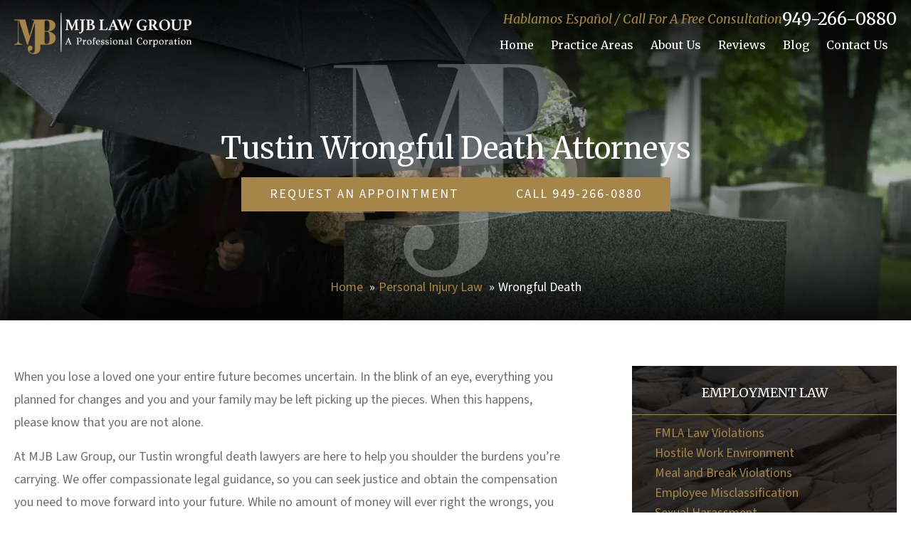

--- FILE ---
content_type: text/html; charset=UTF-8
request_url: https://mjbfirm.com/personal-injury-law/wrongful-death/
body_size: 20884
content:
<!DOCTYPE html>
<html lang="en-US" >
<head>
<meta charset="UTF-8">
<meta name="viewport" content="width=device-width, initial-scale=1.0">
<!-- WP_HEAD() START -->

<!-- Google Tag Manager -->
<script>(function(w,d,s,l,i){w[l]=w[l]||[];w[l].push({'gtm.start':
new Date().getTime(),event:'gtm.js'});var f=d.getElementsByTagName(s)[0],
j=d.createElement(s),dl=l!='dataLayer'?'&l='+l:'';j.async=true;j.src=
'https://www.googletagmanager.com/gtm.js?id='+i+dl;f.parentNode.insertBefore(j,f);
})(window,document,'script','dataLayer','GTM-PG3T3ND6');</script>
<!-- End Google Tag Manager -->


<!-- WhatConverts-->
<script>var $wc_load=function(a){return JSON.parse(JSON.stringify(a))},$wc_leads=$wc_leads||{doc:{url:$wc_load(document.URL),ref:$wc_load(document.referrer),search:$wc_load(location.search),hash:$wc_load(location.hash)}};</script>
<script src="//s.ksrndkehqnwntyxlhgto.com/135874.js"></script>

<title>Tustin Wrongful Death Attorney | Serving Orange County</title>
<meta name="dc.title" content="Tustin Wrongful Death Attorney | Serving Orange County">
<meta name="dc.description" content="You don’t have to file a wrongful death lawsuit, but you deserve to know your legal options. Our lawyer will meet with you in a private, FREE consult.">
<meta name="dc.relation" content="https://mjbfirm.com/personal-injury-law/wrongful-death/">
<meta name="dc.source" content="https://mjbfirm.com/">
<meta name="dc.language" content="en_US">
<meta name="description" content="You don’t have to file a wrongful death lawsuit, but you deserve to know your legal options. Our lawyer will meet with you in a private, FREE consult.">
<meta name="robots" content="index, follow, max-snippet:-1, max-image-preview:large, max-video-preview:-1">
<link rel="canonical" href="https://mjbfirm.com/personal-injury-law/wrongful-death/">
<meta property="og:url" content="https://mjbfirm.com/personal-injury-law/wrongful-death/">
<meta property="og:site_name" content="MJB Law Group">
<meta property="og:locale" content="en_US">
<meta property="og:type" content="article">
<meta property="article:author" content="https://www.facebook.com/MJB-Law-Group-APC-112647267283446/">
<meta property="article:publisher" content="https://www.facebook.com/MJB-Law-Group-APC-112647267283446/">
<meta property="og:title" content="Tustin Wrongful Death Attorney | Serving Orange County">
<meta property="og:description" content="You don’t have to file a wrongful death lawsuit, but you deserve to know your legal options. Our lawyer will meet with you in a private, FREE consult.">
<meta property="og:image" content="https://mjbfirm.com/wp-content/uploads/2025/05/wrongful-death.webp">
<meta property="og:image:secure_url" content="https://mjbfirm.com/wp-content/uploads/2025/05/wrongful-death.webp">
<meta property="og:image:width" content="1920">
<meta property="og:image:height" content="520">
<meta property="og:image:alt" content="wrongful death">
<meta name="twitter:card" content="summary">
<meta name="twitter:site" content="@MJBLawGroup">
<meta name="twitter:creator" content="@MJBLawGroup">
<meta name="twitter:title" content="Tustin Wrongful Death Attorney | Serving Orange County">
<meta name="twitter:description" content="You don’t have to file a wrongful death lawsuit, but you deserve to know your legal options. Our lawyer will meet with you in a private, FREE consult.">
<meta name="twitter:image" content="https://mjbfirm.com/wp-content/uploads/2025/05/wrongful-death-1024x277.webp">
<link rel="alternate" type="application/rss+xml" title="MJB Law Group &raquo; Feed" href="https://mjbfirm.com/feed/" />
<link rel="alternate" type="application/rss+xml" title="MJB Law Group &raquo; Comments Feed" href="https://mjbfirm.com/comments/feed/" />
<script type="application/ld+json">
{
  "@context": "https://schema.org",
  "@type": "LegalService",
  "name": "MJB Law Group, APC",
  "@id": "https://mjbfirm.com/personal-injury-law/wrongful-death/",
  "url": "https://mjbfirm.com/personal-injury-law/wrongful-death/",
  "telephone": "+1-949-266-0880",
  "alternateName": "MJB Law Group",
  "image": "https://mjbfirm.com/wp-content/uploads/2025/06/mjb-logo.jpg",
  "description": "MJB Law Group, APC is an employment law firm in Tustin, CA representing clients in whistleblower, wrongful termination, discrimination, and wage-related cases.",
  "priceRange": "$$",
  "hasMap": "https://maps.app.goo.gl/gx9oLtqHAuPA3orq6",
  "address": {
    "@type": "PostalAddress",
    "streetAddress": "1442 Irvine Blvd Suite 201",
    "addressLocality": "Tustin",
    "addressRegion": "CA",
    "postalCode": "92780",
    "addressCountry": "US"
  },
  "geo": {
    "@type": "GeoCoordinates",
    "latitude": 33.74467176465393,
    "longitude": -117.80502062208801
  },
  "openingHoursSpecification": [
    {
      "@type": "OpeningHoursSpecification",
      "dayOfWeek": "Monday",
      "opens": "08:30",
      "closes": "17:30"
    },
    {
      "@type": "OpeningHoursSpecification",
      "dayOfWeek": "Tuesday",
      "opens": "08:30",
      "closes": "17:30"
    },
    {
      "@type": "OpeningHoursSpecification",
      "dayOfWeek": "Wednesday",
      "opens": "08:30",
      "closes": "17:30"
    },
    {
      "@type": "OpeningHoursSpecification",
      "dayOfWeek": "Thursday",
      "opens": "08:30",
      "closes": "19:30"
    },
    {
      "@type": "OpeningHoursSpecification",
      "dayOfWeek": "Friday",
      "opens": "08:30",
      "closes": "17:30"
    }
  ],
  "areaServed": [
    { "@type": "City", "name": "Anaheim" },
    { "@type": "City", "name": "Costa Mesa" },
    { "@type": "City", "name": "Huntington Beach" },
    { "@type": "City", "name": "Irvine" },
    { "@type": "City", "name": "Lake Forest" },
    { "@type": "City", "name": "Los Angeles" },
    { "@type": "City", "name": "Mission Viejo" },
    { "@type": "City", "name": "Newport Beach" },
    { "@type": "City", "name": "Orange" },
    { "@type": "City", "name": "Rancho Santa Margarita" },
    { "@type": "City", "name": "Yorba Linda" },
    { "@type": "City", "name": "Lancaster" },
    { "@type": "City", "name": "San Bernardino" },
    { "@type": "City", "name": "Riverside" },
    { "@type": "City", "name": "Pasadena" },
    { "@type": "City", "name": "Long Beach" },
    { "@type": "City", "name": "West Covina" }
  ],
  "sameAs": [
    "https://www.facebook.com/people/MJB-Law-Group-APC/100063566403499/",
    "https://x.com/MJBLawGroup",
    "https://www.linkedin.com/company/mjb-law-group-apc/",
    "https://www.instagram.com/mjblawgroup/",
    "https://g.co/kgs/MsKqkGP"
  ],
  "aggregateRating": {
    "@type": "AggregateRating",
    "ratingValue": 4.9,
    "reviewCount": 152
  }
}
</script>

<script type="application/ld+json">{"@context":"https:\/\/schema.org","name":"Breadcrumb","@type":"BreadcrumbList","itemListElement":[{"@type":"ListItem","position":1,"item":{"@type":"WebPage","id":"https:\/\/mjbfirm.com\/personal-injury-law\/#webpage","url":"https:\/\/mjbfirm.com\/personal-injury-law\/","name":"Personal Injury Law"}},{"@type":"ListItem","position":2,"item":{"@type":"WebPage","id":"https:\/\/mjbfirm.com\/personal-injury-law\/wrongful-death\/#webpage","url":"https:\/\/mjbfirm.com\/personal-injury-law\/wrongful-death\/","name":"Wrongful Death"}}]}</script>
<style id='wp-img-auto-sizes-contain-inline-css'>
img:is([sizes=auto i],[sizes^="auto," i]){contain-intrinsic-size:3000px 1500px}
/*# sourceURL=wp-img-auto-sizes-contain-inline-css */
</style>
<style id='wp-block-library-inline-css'>
:root{--wp-block-synced-color:#7a00df;--wp-block-synced-color--rgb:122,0,223;--wp-bound-block-color:var(--wp-block-synced-color);--wp-editor-canvas-background:#ddd;--wp-admin-theme-color:#007cba;--wp-admin-theme-color--rgb:0,124,186;--wp-admin-theme-color-darker-10:#006ba1;--wp-admin-theme-color-darker-10--rgb:0,107,160.5;--wp-admin-theme-color-darker-20:#005a87;--wp-admin-theme-color-darker-20--rgb:0,90,135;--wp-admin-border-width-focus:2px}@media (min-resolution:192dpi){:root{--wp-admin-border-width-focus:1.5px}}.wp-element-button{cursor:pointer}:root .has-very-light-gray-background-color{background-color:#eee}:root .has-very-dark-gray-background-color{background-color:#313131}:root .has-very-light-gray-color{color:#eee}:root .has-very-dark-gray-color{color:#313131}:root .has-vivid-green-cyan-to-vivid-cyan-blue-gradient-background{background:linear-gradient(135deg,#00d084,#0693e3)}:root .has-purple-crush-gradient-background{background:linear-gradient(135deg,#34e2e4,#4721fb 50%,#ab1dfe)}:root .has-hazy-dawn-gradient-background{background:linear-gradient(135deg,#faaca8,#dad0ec)}:root .has-subdued-olive-gradient-background{background:linear-gradient(135deg,#fafae1,#67a671)}:root .has-atomic-cream-gradient-background{background:linear-gradient(135deg,#fdd79a,#004a59)}:root .has-nightshade-gradient-background{background:linear-gradient(135deg,#330968,#31cdcf)}:root .has-midnight-gradient-background{background:linear-gradient(135deg,#020381,#2874fc)}:root{--wp--preset--font-size--normal:16px;--wp--preset--font-size--huge:42px}.has-regular-font-size{font-size:1em}.has-larger-font-size{font-size:2.625em}.has-normal-font-size{font-size:var(--wp--preset--font-size--normal)}.has-huge-font-size{font-size:var(--wp--preset--font-size--huge)}.has-text-align-center{text-align:center}.has-text-align-left{text-align:left}.has-text-align-right{text-align:right}.has-fit-text{white-space:nowrap!important}#end-resizable-editor-section{display:none}.aligncenter{clear:both}.items-justified-left{justify-content:flex-start}.items-justified-center{justify-content:center}.items-justified-right{justify-content:flex-end}.items-justified-space-between{justify-content:space-between}.screen-reader-text{border:0;clip-path:inset(50%);height:1px;margin:-1px;overflow:hidden;padding:0;position:absolute;width:1px;word-wrap:normal!important}.screen-reader-text:focus{background-color:#ddd;clip-path:none;color:#444;display:block;font-size:1em;height:auto;left:5px;line-height:normal;padding:15px 23px 14px;text-decoration:none;top:5px;width:auto;z-index:100000}html :where(.has-border-color){border-style:solid}html :where([style*=border-top-color]){border-top-style:solid}html :where([style*=border-right-color]){border-right-style:solid}html :where([style*=border-bottom-color]){border-bottom-style:solid}html :where([style*=border-left-color]){border-left-style:solid}html :where([style*=border-width]){border-style:solid}html :where([style*=border-top-width]){border-top-style:solid}html :where([style*=border-right-width]){border-right-style:solid}html :where([style*=border-bottom-width]){border-bottom-style:solid}html :where([style*=border-left-width]){border-left-style:solid}html :where(img[class*=wp-image-]){height:auto;max-width:100%}:where(figure){margin:0 0 1em}html :where(.is-position-sticky){--wp-admin--admin-bar--position-offset:var(--wp-admin--admin-bar--height,0px)}@media screen and (max-width:600px){html :where(.is-position-sticky){--wp-admin--admin-bar--position-offset:0px}}
/*# sourceURL=/wp-includes/css/dist/block-library/common.min.css */
</style>
<style id='classic-theme-styles-inline-css'>
/*! This file is auto-generated */
.wp-block-button__link{color:#fff;background-color:#32373c;border-radius:9999px;box-shadow:none;text-decoration:none;padding:calc(.667em + 2px) calc(1.333em + 2px);font-size:1.125em}.wp-block-file__button{background:#32373c;color:#fff;text-decoration:none}
/*# sourceURL=/wp-includes/css/classic-themes.min.css */
</style>
<style id='global-styles-inline-css'>
:root{--wp--preset--aspect-ratio--square: 1;--wp--preset--aspect-ratio--4-3: 4/3;--wp--preset--aspect-ratio--3-4: 3/4;--wp--preset--aspect-ratio--3-2: 3/2;--wp--preset--aspect-ratio--2-3: 2/3;--wp--preset--aspect-ratio--16-9: 16/9;--wp--preset--aspect-ratio--9-16: 9/16;--wp--preset--color--black: #000000;--wp--preset--color--cyan-bluish-gray: #abb8c3;--wp--preset--color--white: #ffffff;--wp--preset--color--pale-pink: #f78da7;--wp--preset--color--vivid-red: #cf2e2e;--wp--preset--color--luminous-vivid-orange: #ff6900;--wp--preset--color--luminous-vivid-amber: #fcb900;--wp--preset--color--light-green-cyan: #7bdcb5;--wp--preset--color--vivid-green-cyan: #00d084;--wp--preset--color--pale-cyan-blue: #8ed1fc;--wp--preset--color--vivid-cyan-blue: #0693e3;--wp--preset--color--vivid-purple: #9b51e0;--wp--preset--color--base: #FFFFFF;--wp--preset--color--contrast: #111111;--wp--preset--color--accent-1: #FFEE58;--wp--preset--color--accent-2: #F6CFF4;--wp--preset--color--accent-3: #503AA8;--wp--preset--color--accent-4: #686868;--wp--preset--color--accent-5: #FBFAF3;--wp--preset--color--accent-6: color-mix(in srgb, currentColor 20%, transparent);--wp--preset--gradient--vivid-cyan-blue-to-vivid-purple: linear-gradient(135deg,rgb(6,147,227) 0%,rgb(155,81,224) 100%);--wp--preset--gradient--light-green-cyan-to-vivid-green-cyan: linear-gradient(135deg,rgb(122,220,180) 0%,rgb(0,208,130) 100%);--wp--preset--gradient--luminous-vivid-amber-to-luminous-vivid-orange: linear-gradient(135deg,rgb(252,185,0) 0%,rgb(255,105,0) 100%);--wp--preset--gradient--luminous-vivid-orange-to-vivid-red: linear-gradient(135deg,rgb(255,105,0) 0%,rgb(207,46,46) 100%);--wp--preset--gradient--very-light-gray-to-cyan-bluish-gray: linear-gradient(135deg,rgb(238,238,238) 0%,rgb(169,184,195) 100%);--wp--preset--gradient--cool-to-warm-spectrum: linear-gradient(135deg,rgb(74,234,220) 0%,rgb(151,120,209) 20%,rgb(207,42,186) 40%,rgb(238,44,130) 60%,rgb(251,105,98) 80%,rgb(254,248,76) 100%);--wp--preset--gradient--blush-light-purple: linear-gradient(135deg,rgb(255,206,236) 0%,rgb(152,150,240) 100%);--wp--preset--gradient--blush-bordeaux: linear-gradient(135deg,rgb(254,205,165) 0%,rgb(254,45,45) 50%,rgb(107,0,62) 100%);--wp--preset--gradient--luminous-dusk: linear-gradient(135deg,rgb(255,203,112) 0%,rgb(199,81,192) 50%,rgb(65,88,208) 100%);--wp--preset--gradient--pale-ocean: linear-gradient(135deg,rgb(255,245,203) 0%,rgb(182,227,212) 50%,rgb(51,167,181) 100%);--wp--preset--gradient--electric-grass: linear-gradient(135deg,rgb(202,248,128) 0%,rgb(113,206,126) 100%);--wp--preset--gradient--midnight: linear-gradient(135deg,rgb(2,3,129) 0%,rgb(40,116,252) 100%);--wp--preset--font-size--small: 0.875rem;--wp--preset--font-size--medium: clamp(1rem, 1rem + ((1vw - 0.2rem) * 0.196), 1.125rem);--wp--preset--font-size--large: clamp(1.125rem, 1.125rem + ((1vw - 0.2rem) * 0.392), 1.375rem);--wp--preset--font-size--x-large: clamp(1.75rem, 1.75rem + ((1vw - 0.2rem) * 0.392), 2rem);--wp--preset--font-size--xx-large: clamp(2.15rem, 2.15rem + ((1vw - 0.2rem) * 1.333), 3rem);--wp--preset--font-family--manrope: Manrope, sans-serif;--wp--preset--font-family--fira-code: "Fira Code", monospace;--wp--preset--spacing--20: 10px;--wp--preset--spacing--30: 20px;--wp--preset--spacing--40: 30px;--wp--preset--spacing--50: clamp(30px, 5vw, 50px);--wp--preset--spacing--60: clamp(30px, 7vw, 70px);--wp--preset--spacing--70: clamp(50px, 7vw, 90px);--wp--preset--spacing--80: clamp(70px, 10vw, 140px);--wp--preset--shadow--natural: 6px 6px 9px rgba(0, 0, 0, 0.2);--wp--preset--shadow--deep: 12px 12px 50px rgba(0, 0, 0, 0.4);--wp--preset--shadow--sharp: 6px 6px 0px rgba(0, 0, 0, 0.2);--wp--preset--shadow--outlined: 6px 6px 0px -3px rgb(255, 255, 255), 6px 6px rgb(0, 0, 0);--wp--preset--shadow--crisp: 6px 6px 0px rgb(0, 0, 0);}:root :where(.is-layout-flow) > :first-child{margin-block-start: 0;}:root :where(.is-layout-flow) > :last-child{margin-block-end: 0;}:root :where(.is-layout-flow) > *{margin-block-start: 1.2rem;margin-block-end: 0;}:root :where(.is-layout-constrained) > :first-child{margin-block-start: 0;}:root :where(.is-layout-constrained) > :last-child{margin-block-end: 0;}:root :where(.is-layout-constrained) > *{margin-block-start: 1.2rem;margin-block-end: 0;}:root :where(.is-layout-flex){gap: 1.2rem;}:root :where(.is-layout-grid){gap: 1.2rem;}body .is-layout-flex{display: flex;}.is-layout-flex{flex-wrap: wrap;align-items: center;}.is-layout-flex > :is(*, div){margin: 0;}body .is-layout-grid{display: grid;}.is-layout-grid > :is(*, div){margin: 0;}:root :where(.wp-block-columns-is-layout-flow) > :first-child{margin-block-start: 0;}:root :where(.wp-block-columns-is-layout-flow) > :last-child{margin-block-end: 0;}:root :where(.wp-block-columns-is-layout-flow) > *{margin-block-start: var(--wp--preset--spacing--50);margin-block-end: 0;}:root :where(.wp-block-columns-is-layout-constrained) > :first-child{margin-block-start: 0;}:root :where(.wp-block-columns-is-layout-constrained) > :last-child{margin-block-end: 0;}:root :where(.wp-block-columns-is-layout-constrained) > *{margin-block-start: var(--wp--preset--spacing--50);margin-block-end: 0;}:root :where(.wp-block-columns-is-layout-flex){gap: var(--wp--preset--spacing--50);}:root :where(.wp-block-columns-is-layout-grid){gap: var(--wp--preset--spacing--50);}.has-black-color{color: var(--wp--preset--color--black) !important;}.has-cyan-bluish-gray-color{color: var(--wp--preset--color--cyan-bluish-gray) !important;}.has-white-color{color: var(--wp--preset--color--white) !important;}.has-pale-pink-color{color: var(--wp--preset--color--pale-pink) !important;}.has-vivid-red-color{color: var(--wp--preset--color--vivid-red) !important;}.has-luminous-vivid-orange-color{color: var(--wp--preset--color--luminous-vivid-orange) !important;}.has-luminous-vivid-amber-color{color: var(--wp--preset--color--luminous-vivid-amber) !important;}.has-light-green-cyan-color{color: var(--wp--preset--color--light-green-cyan) !important;}.has-vivid-green-cyan-color{color: var(--wp--preset--color--vivid-green-cyan) !important;}.has-pale-cyan-blue-color{color: var(--wp--preset--color--pale-cyan-blue) !important;}.has-vivid-cyan-blue-color{color: var(--wp--preset--color--vivid-cyan-blue) !important;}.has-vivid-purple-color{color: var(--wp--preset--color--vivid-purple) !important;}.has-black-background-color{background-color: var(--wp--preset--color--black) !important;}.has-cyan-bluish-gray-background-color{background-color: var(--wp--preset--color--cyan-bluish-gray) !important;}.has-white-background-color{background-color: var(--wp--preset--color--white) !important;}.has-pale-pink-background-color{background-color: var(--wp--preset--color--pale-pink) !important;}.has-vivid-red-background-color{background-color: var(--wp--preset--color--vivid-red) !important;}.has-luminous-vivid-orange-background-color{background-color: var(--wp--preset--color--luminous-vivid-orange) !important;}.has-luminous-vivid-amber-background-color{background-color: var(--wp--preset--color--luminous-vivid-amber) !important;}.has-light-green-cyan-background-color{background-color: var(--wp--preset--color--light-green-cyan) !important;}.has-vivid-green-cyan-background-color{background-color: var(--wp--preset--color--vivid-green-cyan) !important;}.has-pale-cyan-blue-background-color{background-color: var(--wp--preset--color--pale-cyan-blue) !important;}.has-vivid-cyan-blue-background-color{background-color: var(--wp--preset--color--vivid-cyan-blue) !important;}.has-vivid-purple-background-color{background-color: var(--wp--preset--color--vivid-purple) !important;}.has-black-border-color{border-color: var(--wp--preset--color--black) !important;}.has-cyan-bluish-gray-border-color{border-color: var(--wp--preset--color--cyan-bluish-gray) !important;}.has-white-border-color{border-color: var(--wp--preset--color--white) !important;}.has-pale-pink-border-color{border-color: var(--wp--preset--color--pale-pink) !important;}.has-vivid-red-border-color{border-color: var(--wp--preset--color--vivid-red) !important;}.has-luminous-vivid-orange-border-color{border-color: var(--wp--preset--color--luminous-vivid-orange) !important;}.has-luminous-vivid-amber-border-color{border-color: var(--wp--preset--color--luminous-vivid-amber) !important;}.has-light-green-cyan-border-color{border-color: var(--wp--preset--color--light-green-cyan) !important;}.has-vivid-green-cyan-border-color{border-color: var(--wp--preset--color--vivid-green-cyan) !important;}.has-pale-cyan-blue-border-color{border-color: var(--wp--preset--color--pale-cyan-blue) !important;}.has-vivid-cyan-blue-border-color{border-color: var(--wp--preset--color--vivid-cyan-blue) !important;}.has-vivid-purple-border-color{border-color: var(--wp--preset--color--vivid-purple) !important;}.has-vivid-cyan-blue-to-vivid-purple-gradient-background{background: var(--wp--preset--gradient--vivid-cyan-blue-to-vivid-purple) !important;}.has-light-green-cyan-to-vivid-green-cyan-gradient-background{background: var(--wp--preset--gradient--light-green-cyan-to-vivid-green-cyan) !important;}.has-luminous-vivid-amber-to-luminous-vivid-orange-gradient-background{background: var(--wp--preset--gradient--luminous-vivid-amber-to-luminous-vivid-orange) !important;}.has-luminous-vivid-orange-to-vivid-red-gradient-background{background: var(--wp--preset--gradient--luminous-vivid-orange-to-vivid-red) !important;}.has-very-light-gray-to-cyan-bluish-gray-gradient-background{background: var(--wp--preset--gradient--very-light-gray-to-cyan-bluish-gray) !important;}.has-cool-to-warm-spectrum-gradient-background{background: var(--wp--preset--gradient--cool-to-warm-spectrum) !important;}.has-blush-light-purple-gradient-background{background: var(--wp--preset--gradient--blush-light-purple) !important;}.has-blush-bordeaux-gradient-background{background: var(--wp--preset--gradient--blush-bordeaux) !important;}.has-luminous-dusk-gradient-background{background: var(--wp--preset--gradient--luminous-dusk) !important;}.has-pale-ocean-gradient-background{background: var(--wp--preset--gradient--pale-ocean) !important;}.has-electric-grass-gradient-background{background: var(--wp--preset--gradient--electric-grass) !important;}.has-midnight-gradient-background{background: var(--wp--preset--gradient--midnight) !important;}.has-small-font-size{font-size: var(--wp--preset--font-size--small) !important;}.has-medium-font-size{font-size: var(--wp--preset--font-size--medium) !important;}.has-large-font-size{font-size: var(--wp--preset--font-size--large) !important;}.has-x-large-font-size{font-size: var(--wp--preset--font-size--x-large) !important;}
/*# sourceURL=global-styles-inline-css */
</style>
<link rel='stylesheet' id='oxygen-css' href='https://mjbfirm.com/wp-content/plugins/oxygen/component-framework/oxygen.css?ver=4.9.3' media='all' />
<script src="https://mjbfirm.com/wp-includes/js/jquery/jquery.min.js?ver=3.7.1" id="jquery-core-js"></script>
<link rel="https://api.w.org/" href="https://mjbfirm.com/wp-json/" /><link rel="alternate" title="JSON" type="application/json" href="https://mjbfirm.com/wp-json/wp/v2/pages/59" /><meta name="ti-site-data" content="[base64]" />
<link rel="preconnect" href="https://fonts.gstatic.com" crossorigin />
<link rel="preload" as="style" href="https://fonts.googleapis.com/css2?family=Merriweather:ital,opsz,wght@0,18..144,300..900;1,18..144,300..900&family=Source+Sans+3:ital,wght@0,200..900;1,200..900&display=swap" />
<link rel="stylesheet" href="https://fonts.googleapis.com/css2?family=Merriweather:ital,opsz,wght@0,18..144,300..900;1,18..144,300..900&family=Source+Sans+3:ital,wght@0,200..900;1,200..900&display=swap" media="print" onload="this.media='all'" />
<noscript>
<link rel="stylesheet" href="https://fonts.googleapis.com/css2?family=Merriweather:ital,opsz,wght@0,18..144,300..900;1,18..144,300..900&family=Source+Sans+3:ital,wght@0,200..900;1,200..900&display=swap" /> </noscript>

<!-- Preload Images -->
<link rel="preload" as="image" href="https://mjbfirm.com/wp-content/uploads/2025/06/mjb-michael-lizeth.webp">
<link rel="preload" as="image" href="https://mjbfirm.com/wp-content/uploads/2025/05/mjb-logo.webp">
<link rel="preload" as="image" href="https://mjbfirm.com/wp-content/uploads/2025/06/mjb-michael-lizeth-lawyers-1.webp">
<link rel="preload" as="image" href="https://mjbfirm.com/wp-content/uploads/2025/05/white-logo.webp">

<style>.breadcrumb {list-style:none;margin:0;padding-inline-start:0;}.breadcrumb li {margin:0;display:inline-block;position:relative;}.breadcrumb li::after{content:' » ';margin-left:5px;margin-right:5px;}.breadcrumb li:last-child::after{display:none}</style><style class='wp-fonts-local'>
@font-face{font-family:Manrope;font-style:normal;font-weight:200 800;font-display:fallback;src:url('https://mjbfirm.com/wp-content/themes/oxygen-is-not-a-theme/assets/fonts/manrope/Manrope-VariableFont_wght.woff2') format('woff2');}
@font-face{font-family:"Fira Code";font-style:normal;font-weight:300 700;font-display:fallback;src:url('https://mjbfirm.com/wp-content/themes/oxygen-is-not-a-theme/assets/fonts/fira-code/FiraCode-VariableFont_wght.woff2') format('woff2');}
</style>
<link rel="icon" href="https://mjbfirm.com/wp-content/uploads/2025/06/mjb-logo-150x150.jpg" sizes="32x32" />
<link rel="icon" href="https://mjbfirm.com/wp-content/uploads/2025/06/mjb-logo-300x300.jpg" sizes="192x192" />
<link rel="apple-touch-icon" href="https://mjbfirm.com/wp-content/uploads/2025/06/mjb-logo-300x300.jpg" />
<meta name="msapplication-TileImage" content="https://mjbfirm.com/wp-content/uploads/2025/06/mjb-logo-300x300.jpg" />
<link rel='stylesheet' id='oxygen-cache-1051-css' href='//mjbfirm.com/wp-content/uploads/oxygen/css/1051.css?cache=1757688407&#038;ver=6.9' media='all' />
<link rel='stylesheet' id='oxygen-cache-1107-css' href='//mjbfirm.com/wp-content/uploads/oxygen/css/1107.css?cache=1757688979&#038;ver=6.9' media='all' />
<link rel='stylesheet' id='oxygen-universal-styles-css' href='//mjbfirm.com/wp-content/uploads/oxygen/css/universal.css?cache=1769445470&#038;ver=6.9' media='all' />
<!-- END OF WP_HEAD() -->
</head>
<body class="wp-singular page-template-default page page-id-59 page-child parent-pageid-28 wp-embed-responsive wp-theme-oxygen-is-not-a-theme  oxy-overlay-header oxygen-body" >




	
<!-- Google Tag Manager (noscript) -->
<noscript><iframe src="https://www.googletagmanager.com/ns.html?id=GTM-PG3T3ND6"
height="0" width="0" style="display:none;visibility:hidden"></iframe></noscript>
<!-- End Google Tag Manager (noscript) -->

					<div id="div_block-28-1051" class="ct-div-block" ><a id="link-39-1051" class="ct-link head-ic-link" href="http://" target="_self"   aria-label="Go to Homepage"><div id="fancy_icon-34-1051" class="ct-fancy-icon head-ic" ><svg id="svg-fancy_icon-34-1051"><use xlink:href="#FontAwesomeicon-home"></use></svg></div></a><a id="link-40-1051" class="ct-link head-ic-link" href="http://" target="_self"   aria-label="Call MJB Law Group"><div id="fancy_icon-36-1051" class="ct-fancy-icon head-ic" ><svg id="svg-fancy_icon-36-1051"><use xlink:href="#FontAwesomeicon-phone"></use></svg></div></a><a id="link-41-1051" class="ct-link head-ic-link" href="http://" target="_self"   aria-label="Email MJB Law Group"><div id="fancy_icon-37-1051" class="ct-fancy-icon head-ic" ><svg id="svg-fancy_icon-37-1051"><use xlink:href="#FontAwesomeicon-envelope"></use></svg></div></a><a id="link-42-1051" class="ct-link head-ic-link" href="http://" target="_self"   aria-label="View map"><div id="fancy_icon-38-1051" class="ct-fancy-icon head-ic" ><svg id="svg-fancy_icon-38-1051"><use xlink:href="#FontAwesomeicon-map-marker"></use></svg></div></a><div id="div_block-43-1051" class="ct-div-block" >
		<div id="-pro-menu-30-1051" class="oxy-pro-menu " ><div class="oxy-pro-menu-mobile-open-icon " data-off-canvas-alignment=""><svg id="-pro-menu-30-1051-open-icon"><use xlink:href="#Lineariconsicon-menu"></use></svg></div>

                
        <div class="oxy-pro-menu-container  oxy-pro-menu-dropdown-links-visible-on-mobile oxy-pro-menu-dropdown-links-toggle oxy-pro-menu-show-dropdown" data-aos-duration="400" 

             data-oxy-pro-menu-dropdown-animation="fade-up"
             data-oxy-pro-menu-dropdown-animation-duration="0.4"
             data-entire-parent-toggles-dropdown="true"

             
                          data-oxy-pro-menu-dropdown-animation-duration="0.4"
             
                          data-oxy-pro-menu-dropdown-links-on-mobile="toggle">
             
            <div class="menu-main-container"><ul id="menu-main" class="oxy-pro-menu-list"><li id="menu-item-97" class="menu-item menu-item-type-post_type menu-item-object-page menu-item-home menu-item-97"><a href="https://mjbfirm.com/">Home</a></li>
<li id="menu-item-128" class="menu-item menu-item-type-custom menu-item-object-custom current-menu-ancestor menu-item-has-children menu-item-128"><a>Practice Areas</a>
<ul class="sub-menu">
	<li id="menu-item-224" class="menu-item menu-item-type-post_type menu-item-object-page menu-item-has-children menu-item-224"><a href="https://mjbfirm.com/employment-law/">Employment Lawyer</a>
	<ul class="sub-menu">
		<li id="menu-item-165" class="menu-item menu-item-type-post_type menu-item-object-page menu-item-165"><a href="https://mjbfirm.com/employment-law/wrongful-termination/">Wrongful Termination</a></li>
		<li id="menu-item-164" class="menu-item menu-item-type-post_type menu-item-object-page menu-item-164"><a href="https://mjbfirm.com/employment-law/employment-discrimination/">Employment Discrimination</a></li>
		<li id="menu-item-178" class="menu-item menu-item-type-post_type menu-item-object-page menu-item-178"><a href="https://mjbfirm.com/employment-law/sexual-harassment/">Sexual Harassment</a></li>
		<li id="menu-item-166" class="menu-item menu-item-type-post_type menu-item-object-page menu-item-166"><a href="https://mjbfirm.com/employment-law/workplace-retaliation/">Workplace Retaliation</a></li>
		<li id="menu-item-168" class="menu-item menu-item-type-post_type menu-item-object-page menu-item-168"><a href="https://mjbfirm.com/employment-law/wage-theft/">Wage Theft</a></li>
		<li id="menu-item-167" class="menu-item menu-item-type-post_type menu-item-object-page menu-item-167"><a href="https://mjbfirm.com/employment-law/whistleblower/">Whistleblower</a></li>
		<li id="menu-item-179" class="menu-item menu-item-type-post_type menu-item-object-page menu-item-179"><a href="https://mjbfirm.com/employment-law/hostile-work-environment/">Hostile Work Environment</a></li>
		<li id="menu-item-180" class="menu-item menu-item-type-post_type menu-item-object-page menu-item-180"><a href="https://mjbfirm.com/employment-law/misclassification/">Employee Misclassification</a></li>
		<li id="menu-item-169" class="menu-item menu-item-type-post_type menu-item-object-page menu-item-169"><a href="https://mjbfirm.com/employment-law/unequal-pay/">Unequal Pay</a></li>
		<li id="menu-item-181" class="menu-item menu-item-type-post_type menu-item-object-page menu-item-181"><a href="https://mjbfirm.com/employment-law/meal-and-break-violations/">Meal and Break Violations</a></li>
		<li id="menu-item-182" class="menu-item menu-item-type-post_type menu-item-object-page menu-item-182"><a href="https://mjbfirm.com/employment-law/fmla-law-violations/">FMLA Law Violations</a></li>
	</ul>
</li>
	<li id="menu-item-122" class="menu-item menu-item-type-post_type menu-item-object-page current-page-ancestor current-menu-ancestor current-menu-parent current-page-parent current_page_parent current_page_ancestor menu-item-has-children menu-item-122"><a href="https://mjbfirm.com/personal-injury-law/">Personal Injury Law</a>
	<ul class="sub-menu">
		<li id="menu-item-177" class="menu-item menu-item-type-post_type menu-item-object-page menu-item-177"><a href="https://mjbfirm.com/personal-injury-law/car-accidents/">Car Accidents</a></li>
		<li id="menu-item-171" class="menu-item menu-item-type-post_type menu-item-object-page menu-item-171"><a href="https://mjbfirm.com/personal-injury-law/truck-accidents/">Truck Accidents</a></li>
		<li id="menu-item-175" class="menu-item menu-item-type-post_type menu-item-object-page menu-item-175"><a href="https://mjbfirm.com/personal-injury-law/motorcycle-accidents/">Motorcycle Accidents</a></li>
		<li id="menu-item-172" class="menu-item menu-item-type-post_type menu-item-object-page menu-item-172"><a href="https://mjbfirm.com/personal-injury-law/slip-trip-fall/">Slip, Trip, and Fall (Premises Liability)</a></li>
		<li id="menu-item-176" class="menu-item menu-item-type-post_type menu-item-object-page menu-item-176"><a href="https://mjbfirm.com/personal-injury-law/dog-bites/">Dog Bites</a></li>
		<li id="menu-item-174" class="menu-item menu-item-type-post_type menu-item-object-page menu-item-174"><a href="https://mjbfirm.com/personal-injury-law/pedestrian-accidents/">Pedestrian Accident</a></li>
		<li id="menu-item-170" class="menu-item menu-item-type-post_type menu-item-object-page current-menu-item page_item page-item-59 current_page_item menu-item-170"><a href="https://mjbfirm.com/personal-injury-law/wrongful-death/" aria-current="page">Wrongful Death</a></li>
	</ul>
</li>
</ul>
</li>
<li id="menu-item-265" class="menu-item menu-item-type-custom menu-item-object-custom menu-item-has-children menu-item-265"><a>About Us</a>
<ul class="sub-menu">
	<li id="menu-item-207" class="menu-item menu-item-type-post_type menu-item-object-page menu-item-207"><a href="https://mjbfirm.com/michael-j-berry/">Michael J. Berry</a></li>
	<li id="menu-item-210" class="menu-item menu-item-type-post_type menu-item-object-page menu-item-210"><a href="https://mjbfirm.com/lizeth-perales/">Lizeth Perales</a></li>
</ul>
</li>
<li id="menu-item-199" class="menu-item menu-item-type-post_type menu-item-object-page menu-item-199"><a href="https://mjbfirm.com/testimonials/">Reviews</a></li>
<li id="menu-item-98" class="menu-item menu-item-type-post_type menu-item-object-page menu-item-98"><a href="https://mjbfirm.com/blog/">Blog</a></li>
<li id="menu-item-124" class="menu-item menu-item-type-post_type menu-item-object-page menu-item-124"><a href="https://mjbfirm.com/contact-us/">Contact Us</a></li>
</ul></div>
            <div class="oxy-pro-menu-mobile-close-icon"><svg id="svg--pro-menu-30-1051"><use xlink:href="#Lineariconsicon-cross"></use></svg></div>

        </div>

        </div>

		<script type="text/javascript">
			jQuery('#-pro-menu-30-1051 .oxy-pro-menu-show-dropdown .menu-item-has-children > a', 'body').each(function(){
                jQuery(this).append('<div class="oxy-pro-menu-dropdown-icon-click-area"><svg class="oxy-pro-menu-dropdown-icon"><use xlink:href="#FontAwesomeicon-arrow-circle-o-down"></use></svg></div>');
            });
            jQuery('#-pro-menu-30-1051 .oxy-pro-menu-show-dropdown .menu-item:not(.menu-item-has-children) > a', 'body').each(function(){
                jQuery(this).append('<div class="oxy-pro-menu-dropdown-icon-click-area"></div>');
            });			</script></div></div><header id="_header-2-1051" class="oxy-header-wrapper oxy-sticky-header oxy-overlay-header oxy-header" ><div id="_header_row-3-1051" class="oxy-header-row" ><div class="oxy-header-container"><div id="_header_left-4-1051" class="oxy-header-left" ><div id="div_block-8-1051" class="ct-div-block" ><a id="link-16-1051" class="ct-link" href="/"   ><img  id="image-7-1051" alt="mjb logo" src="https://mjbfirm.com/wp-content/uploads/2025/05/mjb-logo.webp" class="ct-image" srcset="https://mjbfirm.com/wp-content/uploads/2025/05/mjb-logo.webp 334w, https://mjbfirm.com/wp-content/uploads/2025/05/mjb-logo-300x69.webp 300w" sizes="(max-width: 334px) 100vw, 334px"  fetchpriority="high" decoding="async" loading="eager"/></a></div></div><div id="_header_center-5-1051" class="oxy-header-center" ></div><div id="_header_right-6-1051" class="oxy-header-right" ><div id="div_block-17-1051" class="ct-div-block" >
		<div id="-pro-menu-9-1051" class="oxy-pro-menu " ><div class="oxy-pro-menu-mobile-open-icon " data-off-canvas-alignment=""><svg id="-pro-menu-9-1051-open-icon"><use xlink:href="#FontAwesomeicon-ellipsis-v"></use></svg>Menu</div>

                
        <div class="oxy-pro-menu-container  oxy-pro-menu-dropdown-links-visible-on-mobile oxy-pro-menu-dropdown-links-toggle oxy-pro-menu-show-dropdown" data-aos-duration="400" 

             data-oxy-pro-menu-dropdown-animation="fade-up"
             data-oxy-pro-menu-dropdown-animation-duration="0.4"
             data-entire-parent-toggles-dropdown="true"

             
                          data-oxy-pro-menu-dropdown-animation-duration="0.4"
             
                          data-oxy-pro-menu-dropdown-links-on-mobile="toggle">
             
            <div class="menu-main-container"><ul id="menu-main-1" class="oxy-pro-menu-list"><li class="menu-item menu-item-type-post_type menu-item-object-page menu-item-home menu-item-97"><a href="https://mjbfirm.com/">Home</a></li>
<li class="menu-item menu-item-type-custom menu-item-object-custom current-menu-ancestor menu-item-has-children menu-item-128"><a>Practice Areas</a>
<ul class="sub-menu">
	<li class="menu-item menu-item-type-post_type menu-item-object-page menu-item-has-children menu-item-224"><a href="https://mjbfirm.com/employment-law/">Employment Lawyer</a>
	<ul class="sub-menu">
		<li class="menu-item menu-item-type-post_type menu-item-object-page menu-item-165"><a href="https://mjbfirm.com/employment-law/wrongful-termination/">Wrongful Termination</a></li>
		<li class="menu-item menu-item-type-post_type menu-item-object-page menu-item-164"><a href="https://mjbfirm.com/employment-law/employment-discrimination/">Employment Discrimination</a></li>
		<li class="menu-item menu-item-type-post_type menu-item-object-page menu-item-178"><a href="https://mjbfirm.com/employment-law/sexual-harassment/">Sexual Harassment</a></li>
		<li class="menu-item menu-item-type-post_type menu-item-object-page menu-item-166"><a href="https://mjbfirm.com/employment-law/workplace-retaliation/">Workplace Retaliation</a></li>
		<li class="menu-item menu-item-type-post_type menu-item-object-page menu-item-168"><a href="https://mjbfirm.com/employment-law/wage-theft/">Wage Theft</a></li>
		<li class="menu-item menu-item-type-post_type menu-item-object-page menu-item-167"><a href="https://mjbfirm.com/employment-law/whistleblower/">Whistleblower</a></li>
		<li class="menu-item menu-item-type-post_type menu-item-object-page menu-item-179"><a href="https://mjbfirm.com/employment-law/hostile-work-environment/">Hostile Work Environment</a></li>
		<li class="menu-item menu-item-type-post_type menu-item-object-page menu-item-180"><a href="https://mjbfirm.com/employment-law/misclassification/">Employee Misclassification</a></li>
		<li class="menu-item menu-item-type-post_type menu-item-object-page menu-item-169"><a href="https://mjbfirm.com/employment-law/unequal-pay/">Unequal Pay</a></li>
		<li class="menu-item menu-item-type-post_type menu-item-object-page menu-item-181"><a href="https://mjbfirm.com/employment-law/meal-and-break-violations/">Meal and Break Violations</a></li>
		<li class="menu-item menu-item-type-post_type menu-item-object-page menu-item-182"><a href="https://mjbfirm.com/employment-law/fmla-law-violations/">FMLA Law Violations</a></li>
	</ul>
</li>
	<li class="menu-item menu-item-type-post_type menu-item-object-page current-page-ancestor current-menu-ancestor current-menu-parent current-page-parent current_page_parent current_page_ancestor menu-item-has-children menu-item-122"><a href="https://mjbfirm.com/personal-injury-law/">Personal Injury Law</a>
	<ul class="sub-menu">
		<li class="menu-item menu-item-type-post_type menu-item-object-page menu-item-177"><a href="https://mjbfirm.com/personal-injury-law/car-accidents/">Car Accidents</a></li>
		<li class="menu-item menu-item-type-post_type menu-item-object-page menu-item-171"><a href="https://mjbfirm.com/personal-injury-law/truck-accidents/">Truck Accidents</a></li>
		<li class="menu-item menu-item-type-post_type menu-item-object-page menu-item-175"><a href="https://mjbfirm.com/personal-injury-law/motorcycle-accidents/">Motorcycle Accidents</a></li>
		<li class="menu-item menu-item-type-post_type menu-item-object-page menu-item-172"><a href="https://mjbfirm.com/personal-injury-law/slip-trip-fall/">Slip, Trip, and Fall (Premises Liability)</a></li>
		<li class="menu-item menu-item-type-post_type menu-item-object-page menu-item-176"><a href="https://mjbfirm.com/personal-injury-law/dog-bites/">Dog Bites</a></li>
		<li class="menu-item menu-item-type-post_type menu-item-object-page menu-item-174"><a href="https://mjbfirm.com/personal-injury-law/pedestrian-accidents/">Pedestrian Accident</a></li>
		<li class="menu-item menu-item-type-post_type menu-item-object-page current-menu-item page_item page-item-59 current_page_item menu-item-170"><a href="https://mjbfirm.com/personal-injury-law/wrongful-death/" aria-current="page">Wrongful Death</a></li>
	</ul>
</li>
</ul>
</li>
<li class="menu-item menu-item-type-custom menu-item-object-custom menu-item-has-children menu-item-265"><a>About Us</a>
<ul class="sub-menu">
	<li class="menu-item menu-item-type-post_type menu-item-object-page menu-item-207"><a href="https://mjbfirm.com/michael-j-berry/">Michael J. Berry</a></li>
	<li class="menu-item menu-item-type-post_type menu-item-object-page menu-item-210"><a href="https://mjbfirm.com/lizeth-perales/">Lizeth Perales</a></li>
</ul>
</li>
<li class="menu-item menu-item-type-post_type menu-item-object-page menu-item-199"><a href="https://mjbfirm.com/testimonials/">Reviews</a></li>
<li class="menu-item menu-item-type-post_type menu-item-object-page menu-item-98"><a href="https://mjbfirm.com/blog/">Blog</a></li>
<li class="menu-item menu-item-type-post_type menu-item-object-page menu-item-124"><a href="https://mjbfirm.com/contact-us/">Contact Us</a></li>
</ul></div>
            <div class="oxy-pro-menu-mobile-close-icon"><svg id="svg--pro-menu-9-1051"><use xlink:href="#FontAwesomeicon-close"></use></svg>close</div>

        </div>

        </div>

		<script type="text/javascript">
			jQuery('#-pro-menu-9-1051 .oxy-pro-menu-show-dropdown .menu-item-has-children > a', 'body').each(function(){
                jQuery(this).append('<div class="oxy-pro-menu-dropdown-icon-click-area"><svg class="oxy-pro-menu-dropdown-icon"><use xlink:href="#FontAwesomeicon-arrow-circle-o-down"></use></svg></div>');
            });
            jQuery('#-pro-menu-9-1051 .oxy-pro-menu-show-dropdown .menu-item:not(.menu-item-has-children) > a', 'body').each(function(){
                jQuery(this).append('<div class="oxy-pro-menu-dropdown-icon-click-area"></div>');
            });			</script><div id="div_block-10-1051" class="ct-div-block" ><div id="text_block-12-1051" class="ct-text-block " >Hablamos Español / Call For A Free Consultation<br></div><a id="text_block-13-1051" class="ct-link-text fs-4" href="tel:+19492660880"   >949-266-0880</a></div></div></div></div></div></header>
				<script type="text/javascript">
			jQuery(document).ready(function() {
				var selector = "#_header-2-1051",
					scrollval = parseInt("300");
				if (!scrollval || scrollval < 1) {
										if (jQuery(window).width() >= 768){
											jQuery("body").css("margin-top", jQuery(selector).outerHeight());
						jQuery(selector).addClass("oxy-sticky-header-active");
										}
									}
				else {
					var scrollTopOld = 0;
					jQuery(window).scroll(function() {
						if (!jQuery('body').hasClass('oxy-nav-menu-prevent-overflow')) {
							if (jQuery(this).scrollTop() > scrollval 
																) {
								if (
																		jQuery(window).width() >= 768 && 
																		!jQuery(selector).hasClass("oxy-sticky-header-active")) {
									if (jQuery(selector).css('position')!='absolute') {
										jQuery("body").css("margin-top", jQuery(selector).outerHeight());
									}
									jQuery(selector)
										.addClass("oxy-sticky-header-active")
																	}
							}
							else {
								jQuery(selector)
									.removeClass("oxy-sticky-header-fade-in")
									.removeClass("oxy-sticky-header-active");
								if (jQuery(selector).css('position')!='absolute') {
									jQuery("body").css("margin-top", "");
								}
							}
							scrollTopOld = jQuery(this).scrollTop();
						}
					})
				}
			});
		</script><section id="section-22-1062" class=" ct-section" style="background-image: linear-gradient(rgba(0,0,0,0.9), rgba(0,0,0,0.2), rgba(0,0,0,0.9)), url(https://mjbfirm.com/wp-content/uploads/2025/05/wrongful-death.webp);background-size:auto,  cover;" ><div class="ct-section-inner-wrap"><div id="div_block-23-1062" class="ct-div-block" ><h1 id="headline-42-1107" class="ct-headline">Tustin <span id="span-43-1107" class="ct-span" >Wrongful Death</span> Attorneys</h1><div id="div_block-280-1107" class="ct-div-block" ><a id="link_text-277-1107" class="ct-link-text btn" href="https://mjbfirm.com/contact-us/"   >Request an Appointment</a><a id="link_text-279-1107" class="ct-link-text btn" href="tel:+19492660880"   >Call&nbsp;949-266-0880</a></div></div><div id="shortcode-154-1107" class="ct-shortcode" ><nav  aria-label="breadcrumb"><ol class="breadcrumb"><li class="breadcrumb-item"><a href="https://mjbfirm.com"><span>Home</span></a></li><li class="breadcrumb-item"><a href="https://mjbfirm.com/personal-injury-law/"><span>Personal Injury Law</span></a></li><li class="breadcrumb-item active" aria-current="page"><span>Wrongful Death</span></li></ol></nav></div></div></section><section id="section-26-1062" class=" ct-section" ><div class="ct-section-inner-wrap"><div id="div_block-27-1062" class="ct-div-block" ><div id="text_block-32-1062" class="ct-text-block" ><span id="span-33-1062" class="ct-span oxy-stock-content-styles" >
<p>When you lose a loved one your entire future becomes uncertain. In the blink of an eye, everything you planned for changes and you and your family may be left picking up the pieces. When this happens, please know that you are not alone.</p>



<p>At MJB Law Group, our Tustin wrongful death lawyers are here to help you shoulder the burdens you’re carrying. We offer compassionate legal guidance, so you can seek justice and obtain the compensation you need to move forward into your future. While no amount of money will ever right the wrongs, you and your family should not go through unnecessary financial hardships because of someone else’s negligence.</p>



<p>You don’t have to file a wrongful death lawsuit, but you deserve to know your legal options. Our attorneys will meet with you in a private, FREE consultation, so you can get the answers you need. We will listen to your story and concerns to help you and your family through this ordeal. Together, we can protect your future and hold the negligent party accountable for your losses.</p>



<h2 class="wp-block-heading">What is a Wrongful Death?</h2>



<p>Surviving family members can file a wrongful death lawsuit after losing a loved one due to another person’s negligence, recklessness, or intentional act. This includes drunk driving accidents, dog attacks, and even murder. These lawsuits help grieving families receive compensation for their losses and the harm they suffered.</p>



<p>To win a wrongful death lawsuit in California, your wrongful death attorneys must prove:</p>



<ol class="wp-block-list">
<li>Someone was responsible for your loved one’s death</li>



<li>This person’s negligent or reckless actions caused their death</li>



<li>The person owed your loved one a duty of care</li>



<li>You and your loved ones suffered damages because of their death</li>
</ol>



<h3 class="wp-block-heading">Who Can File a Wrongful Death Claim in California?</h3>



<p>If you have lost a loved one due to someone else's negligence, you might wonder if you can file a wrongful death lawsuit. While you undoubtedly experienced a painful loss, California law is very specific about who has the right to bring a wrongful death lawsuit.</p>



<p>According to <a href="https://codes.findlaw.com/ca/code-of-civil-procedure/ccp-sect-377-60.html" target="_blank" rel="noopener">California's wrongful death statute</a>, only the following family members can file a wrongful death claim:</p>



<ul class="wp-block-list">
<li>Surviving spouse or domestic partner</li>



<li>Surviving children</li>
</ul>



<p>If there is no surviving spouse, domestic partner, or children, other family members can file a wrongful death claim, including:</p>



<ul class="wp-block-list">
<li>Parents</li>



<li>Siblings</li>



<li>Stepchildren, if they were dependent on the decedent for at least 50% of their financial support</li>
</ul>



<p>California law prioritizes surviving spouses, domestic partners, and children in wrongful death cases. If multiple eligible parties exist, the court will determine who can file the claim based on their relationship to the decedent and the extent of their financial dependence.</p>



<p>If you believe you may be eligible to file a wrongful death claim in California, speak with an experienced wrongful death attorney at MJB Law Group today. We can guide you through the process and help you understand your legal rights and options.</p>



<h3 class="wp-block-heading">What Damages Can Be Recovered in a California Wrongful Death Claim?</h3>



<p>When you file a wrongful death claim in California, you can seek to recover damages for your losses and for future losses. This includes:</p>



<ul class="wp-block-list">
<li>Medical expenses related to the injury or illness that caused your loved one's death</li>



<li>Funeral and burial expenses</li>



<li>Lost income and benefits that your loved one would have earned over their lifetime</li>



<li>The value of household services that your loved one would have provided, such as childcare or household maintenance</li>



<li>Pain and suffering</li>



<li>Mental anguish</li>



<li>Loss of companionship, love, and emotional support</li>



<li>Loss of consortium (the loss of intimacy and companionship with your spouse or partner)</li>
</ul>



<h3 class="wp-block-heading">How Long Do You Have to File a Wrongful Death Claim in California?</h3>



<p>In California, grieving families only have <a href="https://www.courts.ca.gov/9618.htm?rdeLocaleAttr=en" target="_blank" rel="noopener">two years from the date</a> of their loved one’s death to file a wrongful death lawsuit. This means that if you do not initiate legal action within two years, you will likely lose your right to file a claim.</p>



<p>There are exceptions to this rule. In cases of medical malpractice, for example, you may have more time to file a claim. For this reason, it is important to call an experienced wrongful death attorney at MJB Law Group as soon as possible to avoid missing critical deadlines. You may have more time than you realize. However, failing to file within the statute of limitations could result in losing your right to seek compensation for your loss. So don’t delay!</p>



<h3 class="wp-block-heading">Contact Our Orange County Wrongful Death Lawyers Today</h3>



<p>If you lost someone you love because of another person’s negligence or carelessness, we want to help you find justice. This may mean filing a wrongful death lawsuit against the negligent party. Our law firm offers compassionate legal guidance, so you can evaluate your options and choose the one that is best for your family.</p>



<p>At MJB Law Group, we listen, and we care. That’s why so many grieving families turn to us in their darkest hours. Contact us for a FREE case evaluation and consultation to discuss your legal options. Call us today at <strong>(949) 266-0880</strong> or fill out our <a href="/contact-us/" target="_blank" rel="noopener">confidential contact form</a>.</p>
</span></div></div><div id="div_block-46-1107" class="ct-div-block sticky" ><div id="div_block-49-1107" class="ct-div-block side-service-bx" ><a id="text_block-52-1107" class="ct-link-text serv-side-bx-head" href="/employment-law/"   >Employment Law</a><div id="_dynamic_list-54-1107" class="oxy-dynamic-list"><div id="div_block-55-1107-1" class="ct-div-block" data-id="div_block-55-1107"><a id="text_block-69-1107-1" class="ct-link-text" href="https://mjbfirm.com/employment-law/fmla-law-violations/" target="_self" data-id="text_block-69-1107"><span id="span-82-1107-1" class="ct-span" data-id="span-82-1107">FMLA Law Violations</span></a></div><div id="div_block-55-1107-2" class="ct-div-block" data-id="div_block-55-1107"><a id="text_block-69-1107-2" class="ct-link-text" href="https://mjbfirm.com/employment-law/hostile-work-environment/" target="_self" data-id="text_block-69-1107"><span id="span-82-1107-2" class="ct-span" data-id="span-82-1107">Hostile Work Environment</span></a></div><div id="div_block-55-1107-3" class="ct-div-block" data-id="div_block-55-1107"><a id="text_block-69-1107-3" class="ct-link-text" href="https://mjbfirm.com/employment-law/meal-and-break-violations/" target="_self" data-id="text_block-69-1107"><span id="span-82-1107-3" class="ct-span" data-id="span-82-1107">Meal and Break Violations</span></a></div><div id="div_block-55-1107-4" class="ct-div-block" data-id="div_block-55-1107"><a id="text_block-69-1107-4" class="ct-link-text" href="https://mjbfirm.com/employment-law/misclassification/" target="_self" data-id="text_block-69-1107"><span id="span-82-1107-4" class="ct-span" data-id="span-82-1107">Employee Misclassification</span></a></div><div id="div_block-55-1107-5" class="ct-div-block" data-id="div_block-55-1107"><a id="text_block-69-1107-5" class="ct-link-text" href="https://mjbfirm.com/employment-law/sexual-harassment/" target="_self" data-id="text_block-69-1107"><span id="span-82-1107-5" class="ct-span" data-id="span-82-1107">Sexual Harassment</span></a></div><div id="div_block-55-1107-6" class="ct-div-block" data-id="div_block-55-1107"><a id="text_block-69-1107-6" class="ct-link-text" href="https://mjbfirm.com/employment-law/unequal-pay/" target="_self" data-id="text_block-69-1107"><span id="span-82-1107-6" class="ct-span" data-id="span-82-1107">Unequal Pay</span></a></div><div id="div_block-55-1107-7" class="ct-div-block" data-id="div_block-55-1107"><a id="text_block-69-1107-7" class="ct-link-text" href="https://mjbfirm.com/employment-law/wage-theft/" target="_self" data-id="text_block-69-1107"><span id="span-82-1107-7" class="ct-span" data-id="span-82-1107">Wage Theft</span></a></div><div id="div_block-55-1107-8" class="ct-div-block" data-id="div_block-55-1107"><a id="text_block-69-1107-8" class="ct-link-text" href="https://mjbfirm.com/employment-law/whistleblower/" target="_self" data-id="text_block-69-1107"><span id="span-82-1107-8" class="ct-span" data-id="span-82-1107">Whistleblower</span></a></div><div id="div_block-55-1107-9" class="ct-div-block" data-id="div_block-55-1107"><a id="text_block-69-1107-9" class="ct-link-text" href="https://mjbfirm.com/employment-law/workplace-retaliation/" target="_self" data-id="text_block-69-1107"><span id="span-82-1107-9" class="ct-span" data-id="span-82-1107">Workplace Retaliation</span></a></div><div id="div_block-55-1107-10" class="ct-div-block" data-id="div_block-55-1107"><a id="text_block-69-1107-10" class="ct-link-text" href="https://mjbfirm.com/employment-law/wrongful-termination/" target="_self" data-id="text_block-69-1107"><span id="span-82-1107-10" class="ct-span" data-id="span-82-1107">Wrongful Termination</span></a></div><div id="div_block-55-1107-11" class="ct-div-block" data-id="div_block-55-1107"><a id="text_block-69-1107-11" class="ct-link-text" href="https://mjbfirm.com/employment-law/employment-discrimination/" target="_self" data-id="text_block-69-1107"><span id="span-82-1107-11" class="ct-span" data-id="span-82-1107">Employment Discrimination</span></a></div>                    
                                            
                                        
                    </div>
</div><div id="div_block-97-1107" class="ct-div-block side-service-bx" ><a id="link_text-98-1107" class="ct-link-text serv-side-bx-head" href="/personal-injury-law/"   >Personal Injury Law</a><div id="_dynamic_list-99-1107" class="oxy-dynamic-list"><div id="div_block-100-1107-1" class="ct-div-block" data-id="div_block-100-1107"><a id="link_text-101-1107-1" class="ct-link-text" href="https://mjbfirm.com/personal-injury-law/car-accidents/" target="_self" data-id="link_text-101-1107"><span id="span-102-1107-1" class="ct-span" data-id="span-102-1107">Car Accident</span></a></div><div id="div_block-100-1107-2" class="ct-div-block" data-id="div_block-100-1107"><a id="link_text-101-1107-2" class="ct-link-text" href="https://mjbfirm.com/personal-injury-law/motorcycle-accidents/" target="_self" data-id="link_text-101-1107"><span id="span-102-1107-2" class="ct-span" data-id="span-102-1107">Motorcycle Accident</span></a></div><div id="div_block-100-1107-3" class="ct-div-block" data-id="div_block-100-1107"><a id="link_text-101-1107-3" class="ct-link-text" href="https://mjbfirm.com/personal-injury-law/pedestrian-accidents/" target="_self" data-id="link_text-101-1107"><span id="span-102-1107-3" class="ct-span" data-id="span-102-1107">Pedestrian Accident</span></a></div><div id="div_block-100-1107-4" class="ct-div-block" data-id="div_block-100-1107"><a id="link_text-101-1107-4" class="ct-link-text" href="https://mjbfirm.com/personal-injury-law/slip-trip-fall/" target="_self" data-id="link_text-101-1107"><span id="span-102-1107-4" class="ct-span" data-id="span-102-1107">Slip, Trip, and Fall (Premises Liability)</span></a></div><div id="div_block-100-1107-5" class="ct-div-block" data-id="div_block-100-1107"><a id="link_text-101-1107-5" class="ct-link-text" href="https://mjbfirm.com/personal-injury-law/truck-accidents/" target="_self" data-id="link_text-101-1107"><span id="span-102-1107-5" class="ct-span" data-id="span-102-1107">Truck Accident</span></a></div><div id="div_block-100-1107-6" class="ct-div-block" data-id="div_block-100-1107"><a id="link_text-101-1107-6" class="ct-link-text" href="https://mjbfirm.com/personal-injury-law/dog-bites/" target="_self" data-id="link_text-101-1107"><span id="span-102-1107-6" class="ct-span" data-id="span-102-1107">Dog Bite</span></a></div>                    
                                            
                                        
                    </div>
</div></div></div></section><footer id="section-45-1051" class=" ct-section" ><div class="ct-section-inner-wrap"><img loading="lazy" id="image-46-1051" alt="white logo" src="https://mjbfirm.com/wp-content/uploads/2025/05/white-logo.webp" class="ct-image" srcset="https://mjbfirm.com/wp-content/uploads/2025/05/white-logo.webp 459w, https://mjbfirm.com/wp-content/uploads/2025/05/white-logo-300x262.webp 300w" sizes="(max-width: 459px) 100vw, 459px" /></div></footer><section id="section-47-1051" class=" ct-section" ><div class="ct-section-inner-wrap"><div id="code_block-83-1051" class="ct-code-block" ><iframe src="https://www.google.com/maps/embed?pb=!1m18!1m12!1m3!1d3945.3382635745747!2d-117.80536451085094!3d33.74462032871016!2m3!1f0!2f0!3f0!3m2!1i1024!2i768!4f13.1!3m3!1m2!1s0x80dcdf1d13bcf215%3A0xd8674c5411de1f2d!2sMJB%20Law%20Group%2C%20APC!5e0!3m2!1sen!2sph!4v1749738100668!5m2!1sen!2sph" width="100%" height="100%" title="MJB Law Group, APC" style="border:0;" allowfullscreen="" loading="lazy" referrerpolicy="no-referrer-when-downgrade"></iframe></div><img loading="lazy" id="image-48-1051" alt="footer logo" src="https://mjbfirm.com/wp-content/uploads/2025/06/footer-logo.webp" class="ct-image" srcset="https://mjbfirm.com/wp-content/uploads/2025/06/footer-logo.webp 335w, https://mjbfirm.com/wp-content/uploads/2025/06/footer-logo-300x69.webp 300w" sizes="(max-width: 335px) 100vw, 335px" /><div id="div_block-50-1051" class="ct-div-block ctc-bx" ><div id="text_block-49-1051" class="ct-text-block ctc-head fs-5" >Address:</div><a id="text_block-51-1051" class="ct-link-text fs-5 ctc-link" href="https://maps.app.goo.gl/uyBgiMXTaQprn94c9" target="_blank"  >1442 Irvine Boulevard, Suite 201, Tustin, CA 92780</a></div><div id="div_block-56-1051" class="ct-div-block ctc-bx" ><div id="text_block-57-1051" class="ct-text-block ctc-head fs-5" >Phone:<br></div><a id="text_block-58-1051" class="ct-link-text fs-5 ctc-link" href="tel:+19492660880" target="_self"  >949-266-0880</a><div id="_social_icons-74-1051" class="oxy-social-icons" ><a href='https://www.facebook.com/MJB-Law-Group-APC-112647267283446/' target='_blank' class='oxy-social-icons-facebook'><svg><title>Visit our Facebook</title><use xlink:href='#oxy-social-icons-icon-facebook'></use></svg></a><a href='https://www.instagram.com/mjblawgroup/?hl=en' target='_blank' class='oxy-social-icons-instagram'><svg><title>Visit our Instagram</title><use xlink:href='#oxy-social-icons-icon-instagram'></use></svg></a><a href='https://twitter.com/MJBLawGroup' target='_blank' class='oxy-social-icons-twitter'><svg><title>Visit our Twitter</title><use xlink:href='#oxy-social-icons-icon-twitter'></use></svg></a><a href='https://www.linkedin.com/company/mjb-law-group-apc/?viewAsMember=true' target='_blank' class='oxy-social-icons-linkedin'><svg><title>Visit our LinkedIn</title><use xlink:href='#oxy-social-icons-icon-linkedin'></use></svg></a></div></div></div></section><section id="section-64-1051" class=" ct-section" ><div class="ct-section-inner-wrap"><div id="_dynamic_list-85-1051" class="oxy-dynamic-list"><div id="div_block-86-1051-1" class="ct-div-block" data-id="div_block-86-1051"><a id="text_block-90-1051-1" class="ct-link-text" href="https://mjbfirm.com/employment-law/anaheim/" target="_self" data-id="text_block-90-1051"><span id="span-117-1051-1" class="ct-span" data-id="span-117-1051">Anaheim</span></a></div><div id="div_block-86-1051-2" class="ct-div-block" data-id="div_block-86-1051"><a id="text_block-90-1051-2" class="ct-link-text" href="https://mjbfirm.com/employment-law/costa-mesa/" target="_self" data-id="text_block-90-1051"><span id="span-117-1051-2" class="ct-span" data-id="span-117-1051">Costa Mesa</span></a></div><div id="div_block-86-1051-3" class="ct-div-block" data-id="div_block-86-1051"><a id="text_block-90-1051-3" class="ct-link-text" href="https://mjbfirm.com/employment-law/huntington-beach/" target="_self" data-id="text_block-90-1051"><span id="span-117-1051-3" class="ct-span" data-id="span-117-1051">Huntington Beach</span></a></div><div id="div_block-86-1051-4" class="ct-div-block" data-id="div_block-86-1051"><a id="text_block-90-1051-4" class="ct-link-text" href="https://mjbfirm.com/employment-law/irvine/" target="_self" data-id="text_block-90-1051"><span id="span-117-1051-4" class="ct-span" data-id="span-117-1051">Irvine</span></a></div><div id="div_block-86-1051-5" class="ct-div-block" data-id="div_block-86-1051"><a id="text_block-90-1051-5" class="ct-link-text" href="https://mjbfirm.com/employment-law/lake-forest/" target="_self" data-id="text_block-90-1051"><span id="span-117-1051-5" class="ct-span" data-id="span-117-1051">Lake Forest</span></a></div><div id="div_block-86-1051-6" class="ct-div-block" data-id="div_block-86-1051"><a id="text_block-90-1051-6" class="ct-link-text" href="https://mjbfirm.com/employment-law/mission-viejo/" target="_self" data-id="text_block-90-1051"><span id="span-117-1051-6" class="ct-span" data-id="span-117-1051">Mission Viejo</span></a></div><div id="div_block-86-1051-7" class="ct-div-block" data-id="div_block-86-1051"><a id="text_block-90-1051-7" class="ct-link-text" href="https://mjbfirm.com/employment-law/newport-beach/" target="_self" data-id="text_block-90-1051"><span id="span-117-1051-7" class="ct-span" data-id="span-117-1051">Newport Beach</span></a></div><div id="div_block-86-1051-8" class="ct-div-block" data-id="div_block-86-1051"><a id="text_block-90-1051-8" class="ct-link-text" href="https://mjbfirm.com/employment-law/orange-ca/" target="_self" data-id="text_block-90-1051"><span id="span-117-1051-8" class="ct-span" data-id="span-117-1051">Orange</span></a></div><div id="div_block-86-1051-9" class="ct-div-block" data-id="div_block-86-1051"><a id="text_block-90-1051-9" class="ct-link-text" href="https://mjbfirm.com/employment-law/rancho-santa-margarita/" target="_self" data-id="text_block-90-1051"><span id="span-117-1051-9" class="ct-span" data-id="span-117-1051">Rancho Santa Margarita</span></a></div><div id="div_block-86-1051-10" class="ct-div-block" data-id="div_block-86-1051"><a id="text_block-90-1051-10" class="ct-link-text" href="https://mjbfirm.com/employment-law/santa-ana/" target="_self" data-id="text_block-90-1051"><span id="span-117-1051-10" class="ct-span" data-id="span-117-1051">Santa Ana</span></a></div><div id="div_block-86-1051-11" class="ct-div-block" data-id="div_block-86-1051"><a id="text_block-90-1051-11" class="ct-link-text" href="https://mjbfirm.com/employment-law/tustin/" target="_self" data-id="text_block-90-1051"><span id="span-117-1051-11" class="ct-span" data-id="span-117-1051">Tustin</span></a></div><div id="div_block-86-1051-12" class="ct-div-block" data-id="div_block-86-1051"><a id="text_block-90-1051-12" class="ct-link-text" href="https://mjbfirm.com/employment-law/yorba-linda/" target="_self" data-id="text_block-90-1051"><span id="span-117-1051-12" class="ct-span" data-id="span-117-1051">Yorba Linda</span></a></div>                    
                                            
                                        
                    </div>
<div id="text_block-65-1051" class="ct-text-block" >Disclaimer: This website is an attorney advertisement and is for general information purposes only. This website is provided “as is” without any representations, guarantees or warranties, express or implied. Nothing on this website should be taken as legal advice and MJB Law Group, APC makes no representations or warranties in relation to this website or the information and materials provided on this website. Viewing of this website and/or submission of a contact form or Email does not constitute an attorney-client relationship.<br><br>&nbsp;© <span id="span-68-1051" class="ct-span" >2026</span> MJB Law Group, APC. All Rights Reserved.&nbsp; All rights reserved | <a href="/privacy-policy/">Privacy Policy</a> | <a href="/terms-of-service/">Terms of Service</a> |&nbsp;<a href="/disclaimer/">Disclaimer</a> | <a href="/site-map/">Sitemap</a> | <a href="/contact-us/"> Contact Us</a> | Website and SEO powered by <a href="https://serp.agency/">SERP Agency</a><br></div></div></section>	<!-- WP_FOOTER -->
<script type="speculationrules">
{"prefetch":[{"source":"document","where":{"and":[{"href_matches":"/*"},{"not":{"href_matches":["/wp-*.php","/wp-admin/*","/wp-content/uploads/*","/wp-content/*","/wp-content/plugins/*","/wp-content/themes/twentytwentyfive/*","/wp-content/themes/oxygen-is-not-a-theme/*","/*\\?(.+)"]}},{"not":{"selector_matches":"a[rel~=\"nofollow\"]"}},{"not":{"selector_matches":".no-prefetch, .no-prefetch a"}}]},"eagerness":"conservative"}]}
</script>
<style>.ct-FontAwesomeicon-close{width:0.78571428571429em}</style>
<style>.ct-FontAwesomeicon-home{width:0.92857142857143em}</style>
<style>.ct-FontAwesomeicon-arrow-circle-o-down{width:0.85714285714286em}</style>
<style>.ct-FontAwesomeicon-map-marker{width:0.57142857142857em}</style>
<style>.ct-FontAwesomeicon-phone{width:0.78571428571429em}</style>
<style>.ct-FontAwesomeicon-ellipsis-v{width:0.21428571428571em}</style>
<?xml version="1.0"?><svg xmlns="http://www.w3.org/2000/svg" xmlns:xlink="http://www.w3.org/1999/xlink" aria-hidden="true" style="position: absolute; width: 0; height: 0; overflow: hidden;" version="1.1"><defs><symbol id="FontAwesomeicon-close" viewBox="0 0 22 28"><title>close</title><path d="M20.281 20.656c0 0.391-0.156 0.781-0.438 1.062l-2.125 2.125c-0.281 0.281-0.672 0.438-1.062 0.438s-0.781-0.156-1.062-0.438l-4.594-4.594-4.594 4.594c-0.281 0.281-0.672 0.438-1.062 0.438s-0.781-0.156-1.062-0.438l-2.125-2.125c-0.281-0.281-0.438-0.672-0.438-1.062s0.156-0.781 0.438-1.062l4.594-4.594-4.594-4.594c-0.281-0.281-0.438-0.672-0.438-1.062s0.156-0.781 0.438-1.062l2.125-2.125c0.281-0.281 0.672-0.438 1.062-0.438s0.781 0.156 1.062 0.438l4.594 4.594 4.594-4.594c0.281-0.281 0.672-0.438 1.062-0.438s0.781 0.156 1.062 0.438l2.125 2.125c0.281 0.281 0.438 0.672 0.438 1.062s-0.156 0.781-0.438 1.062l-4.594 4.594 4.594 4.594c0.281 0.281 0.438 0.672 0.438 1.062z"/></symbol><symbol id="FontAwesomeicon-home" viewBox="0 0 26 28"><title>home</title><path d="M22 15.5v7.5c0 0.547-0.453 1-1 1h-6v-6h-4v6h-6c-0.547 0-1-0.453-1-1v-7.5c0-0.031 0.016-0.063 0.016-0.094l8.984-7.406 8.984 7.406c0.016 0.031 0.016 0.063 0.016 0.094zM25.484 14.422l-0.969 1.156c-0.078 0.094-0.203 0.156-0.328 0.172h-0.047c-0.125 0-0.234-0.031-0.328-0.109l-10.813-9.016-10.813 9.016c-0.109 0.078-0.234 0.125-0.375 0.109-0.125-0.016-0.25-0.078-0.328-0.172l-0.969-1.156c-0.172-0.203-0.141-0.531 0.063-0.703l11.234-9.359c0.656-0.547 1.719-0.547 2.375 0l3.813 3.187v-3.047c0-0.281 0.219-0.5 0.5-0.5h3c0.281 0 0.5 0.219 0.5 0.5v6.375l3.422 2.844c0.203 0.172 0.234 0.5 0.063 0.703z"/></symbol><symbol id="FontAwesomeicon-arrow-circle-o-down" viewBox="0 0 24 28"><title>arrow-circle-o-down</title><path d="M17.5 14.5c0 0.141-0.063 0.266-0.156 0.375l-4.984 4.984c-0.109 0.094-0.234 0.141-0.359 0.141s-0.25-0.047-0.359-0.141l-5-5c-0.141-0.156-0.187-0.359-0.109-0.547s0.266-0.313 0.469-0.313h3v-5.5c0-0.281 0.219-0.5 0.5-0.5h3c0.281 0 0.5 0.219 0.5 0.5v5.5h3c0.281 0 0.5 0.219 0.5 0.5zM12 5.5c-4.688 0-8.5 3.813-8.5 8.5s3.813 8.5 8.5 8.5 8.5-3.813 8.5-8.5-3.813-8.5-8.5-8.5zM24 14c0 6.625-5.375 12-12 12s-12-5.375-12-12 5.375-12 12-12v0c6.625 0 12 5.375 12 12z"/></symbol><symbol id="FontAwesomeicon-map-marker" viewBox="0 0 16 28"><title>map-marker</title><path d="M12 10c0-2.203-1.797-4-4-4s-4 1.797-4 4 1.797 4 4 4 4-1.797 4-4zM16 10c0 0.953-0.109 1.937-0.516 2.797l-5.688 12.094c-0.328 0.688-1.047 1.109-1.797 1.109s-1.469-0.422-1.781-1.109l-5.703-12.094c-0.406-0.859-0.516-1.844-0.516-2.797 0-4.422 3.578-8 8-8s8 3.578 8 8z"/></symbol><symbol id="FontAwesomeicon-phone" viewBox="0 0 22 28"><title>phone</title><path d="M22 19.375c0 0.562-0.25 1.656-0.484 2.172-0.328 0.766-1.203 1.266-1.906 1.656-0.922 0.5-1.859 0.797-2.906 0.797-1.453 0-2.766-0.594-4.094-1.078-0.953-0.344-1.875-0.766-2.734-1.297-2.656-1.641-5.859-4.844-7.5-7.5-0.531-0.859-0.953-1.781-1.297-2.734-0.484-1.328-1.078-2.641-1.078-4.094 0-1.047 0.297-1.984 0.797-2.906 0.391-0.703 0.891-1.578 1.656-1.906 0.516-0.234 1.609-0.484 2.172-0.484 0.109 0 0.219 0 0.328 0.047 0.328 0.109 0.672 0.875 0.828 1.188 0.5 0.891 0.984 1.797 1.5 2.672 0.25 0.406 0.719 0.906 0.719 1.391 0 0.953-2.828 2.344-2.828 3.187 0 0.422 0.391 0.969 0.609 1.344 1.578 2.844 3.547 4.813 6.391 6.391 0.375 0.219 0.922 0.609 1.344 0.609 0.844 0 2.234-2.828 3.187-2.828 0.484 0 0.984 0.469 1.391 0.719 0.875 0.516 1.781 1 2.672 1.5 0.313 0.156 1.078 0.5 1.188 0.828 0.047 0.109 0.047 0.219 0.047 0.328z"/></symbol><symbol id="FontAwesomeicon-envelope" viewBox="0 0 28 28"><title>envelope</title><path d="M28 11.094v12.406c0 1.375-1.125 2.5-2.5 2.5h-23c-1.375 0-2.5-1.125-2.5-2.5v-12.406c0.469 0.516 1 0.969 1.578 1.359 2.594 1.766 5.219 3.531 7.766 5.391 1.313 0.969 2.938 2.156 4.641 2.156h0.031c1.703 0 3.328-1.188 4.641-2.156 2.547-1.844 5.172-3.625 7.781-5.391 0.562-0.391 1.094-0.844 1.563-1.359zM28 6.5c0 1.75-1.297 3.328-2.672 4.281-2.438 1.687-4.891 3.375-7.313 5.078-1.016 0.703-2.734 2.141-4 2.141h-0.031c-1.266 0-2.984-1.437-4-2.141-2.422-1.703-4.875-3.391-7.297-5.078-1.109-0.75-2.688-2.516-2.688-3.938 0-1.531 0.828-2.844 2.5-2.844h23c1.359 0 2.5 1.125 2.5 2.5z"/></symbol><symbol id="FontAwesomeicon-ellipsis-v" viewBox="0 0 6 28"><title>ellipsis-v</title><path d="M6 19.5v3c0 0.828-0.672 1.5-1.5 1.5h-3c-0.828 0-1.5-0.672-1.5-1.5v-3c0-0.828 0.672-1.5 1.5-1.5h3c0.828 0 1.5 0.672 1.5 1.5zM6 11.5v3c0 0.828-0.672 1.5-1.5 1.5h-3c-0.828 0-1.5-0.672-1.5-1.5v-3c0-0.828 0.672-1.5 1.5-1.5h3c0.828 0 1.5 0.672 1.5 1.5zM6 3.5v3c0 0.828-0.672 1.5-1.5 1.5h-3c-0.828 0-1.5-0.672-1.5-1.5v-3c0-0.828 0.672-1.5 1.5-1.5h3c0.828 0 1.5 0.672 1.5 1.5z"/></symbol></defs></svg><?xml version="1.0"?><svg xmlns="http://www.w3.org/2000/svg" xmlns:xlink="http://www.w3.org/1999/xlink" style="position: absolute; width: 0; height: 0; overflow: hidden;" version="1.1"><defs><symbol id="Lineariconsicon-cross" viewBox="0 0 20 20"><title>cross</title><path class="path1" d="M10.707 10.5l5.646-5.646c0.195-0.195 0.195-0.512 0-0.707s-0.512-0.195-0.707 0l-5.646 5.646-5.646-5.646c-0.195-0.195-0.512-0.195-0.707 0s-0.195 0.512 0 0.707l5.646 5.646-5.646 5.646c-0.195 0.195-0.195 0.512 0 0.707 0.098 0.098 0.226 0.146 0.354 0.146s0.256-0.049 0.354-0.146l5.646-5.646 5.646 5.646c0.098 0.098 0.226 0.146 0.354 0.146s0.256-0.049 0.354-0.146c0.195-0.195 0.195-0.512 0-0.707l-5.646-5.646z"/></symbol><symbol id="Lineariconsicon-menu" viewBox="0 0 20 20"><title>menu</title><path class="path1" d="M17.5 6h-15c-0.276 0-0.5-0.224-0.5-0.5s0.224-0.5 0.5-0.5h15c0.276 0 0.5 0.224 0.5 0.5s-0.224 0.5-0.5 0.5z"/><path class="path2" d="M17.5 11h-15c-0.276 0-0.5-0.224-0.5-0.5s0.224-0.5 0.5-0.5h15c0.276 0 0.5 0.224 0.5 0.5s-0.224 0.5-0.5 0.5z"/><path class="path3" d="M17.5 16h-15c-0.276 0-0.5-0.224-0.5-0.5s0.224-0.5 0.5-0.5h15c0.276 0 0.5 0.224 0.5 0.5s-0.224 0.5-0.5 0.5z"/></symbol></defs></svg><script>
              (function(e){
                  var el = document.createElement('script');
                  el.setAttribute('data-account', 'oIu5gbPugy');
                  el.setAttribute('src', 'https://cdn.userway.org/widget.js');
                  document.body.appendChild(el);
                })();
              </script>    <script>
    document.addEventListener("DOMContentLoaded", function () {
        const lazyBackgrounds = document.querySelectorAll(".lazy-bg");

        const observer = new IntersectionObserver((entries, obs) => {
            entries.forEach(entry => {
                if (entry.isIntersecting) {
                    const el = entry.target;
                    const bg = el.getAttribute("data-bg");
                    if (bg) {
                        el.style.backgroundImage = `url('${bg}')`;
                        el.removeAttribute("data-bg");
                    }
                    obs.unobserve(el);
                }
            });
        });

        lazyBackgrounds.forEach(el => observer.observe(el));
    });
    </script>
    
        <script type="text/javascript">

            function oxygen_init_pro_menu() {
                jQuery('.oxy-pro-menu-container').each(function(){
                    
                    // dropdowns
                    var menu = jQuery(this),
                        animation = menu.data('oxy-pro-menu-dropdown-animation'),
                        animationDuration = menu.data('oxy-pro-menu-dropdown-animation-duration');
                    
                    jQuery('.sub-menu', menu).attr('data-aos',animation);
                    jQuery('.sub-menu', menu).attr('data-aos-duration',animationDuration*1000);

                    oxygen_offcanvas_menu_init(menu);
                    jQuery(window).resize(function(){
                        oxygen_offcanvas_menu_init(menu);
                    });

                    // let certain CSS rules know menu being initialized
                    // "10" timeout is extra just in case, "0" would be enough
                    setTimeout(function() {menu.addClass('oxy-pro-menu-init');}, 10);
                });
            }

            jQuery(document).ready(oxygen_init_pro_menu);
            document.addEventListener('oxygen-ajax-element-loaded', oxygen_init_pro_menu, false);
            
            let proMenuMouseDown = false;

            jQuery(".oxygen-body")
            .on("mousedown", '.oxy-pro-menu-show-dropdown:not(.oxy-pro-menu-open-container) .menu-item-has-children', function(e) {
                proMenuMouseDown = true;
            })

            .on("mouseup", '.oxy-pro-menu-show-dropdown:not(.oxy-pro-menu-open-container) .menu-item-has-children', function(e) {
                proMenuMouseDown = false;
            })

            .on('mouseenter focusin', '.oxy-pro-menu-show-dropdown:not(.oxy-pro-menu-open-container) .menu-item-has-children', function(e) {
                if( proMenuMouseDown ) return;
                
                var subMenu = jQuery(this).children('.sub-menu');
                subMenu.addClass('aos-animate oxy-pro-menu-dropdown-animating').removeClass('sub-menu-left');

                var duration = jQuery(this).parents('.oxy-pro-menu-container').data('oxy-pro-menu-dropdown-animation-duration');

                setTimeout(function() {subMenu.removeClass('oxy-pro-menu-dropdown-animating')}, duration*1000);

                var offset = subMenu.offset(),
                    width = subMenu.width(),
                    docWidth = jQuery(window).width();

                    if (offset.left+width > docWidth) {
                        subMenu.addClass('sub-menu-left');
                    }
            })
            
            .on('mouseleave focusout', '.oxy-pro-menu-show-dropdown .menu-item-has-children', function( e ) {
                if( jQuery(this).is(':hover') ) return;

                jQuery(this).children('.sub-menu').removeClass('aos-animate');

                var subMenu = jQuery(this).children('.sub-menu');
                //subMenu.addClass('oxy-pro-menu-dropdown-animating-out');

                var duration = jQuery(this).parents('.oxy-pro-menu-container').data('oxy-pro-menu-dropdown-animation-duration');
                setTimeout(function() {subMenu.removeClass('oxy-pro-menu-dropdown-animating-out')}, duration*1000);
            })

            // open icon click
            .on('click', '.oxy-pro-menu-mobile-open-icon', function() {    
                var menu = jQuery(this).parents('.oxy-pro-menu');
                // off canvas
                if (jQuery(this).hasClass('oxy-pro-menu-off-canvas-trigger')) {
                    oxygen_offcanvas_menu_run(menu);
                }
                // regular
                else {
                    menu.addClass('oxy-pro-menu-open');
                    jQuery(this).siblings('.oxy-pro-menu-container').addClass('oxy-pro-menu-open-container');
                    jQuery('body').addClass('oxy-nav-menu-prevent-overflow');
                    jQuery('html').addClass('oxy-nav-menu-prevent-overflow');
                    
                    oxygen_pro_menu_set_static_width(menu);
                }
                // remove animation and collapse
                jQuery('.sub-menu', menu).attr('data-aos','');
                jQuery('.oxy-pro-menu-dropdown-toggle .sub-menu', menu).slideUp(0);
            });

            function oxygen_pro_menu_set_static_width(menu) {
                var menuItemWidth = jQuery(".oxy-pro-menu-list > .menu-item", menu).width();
                jQuery(".oxy-pro-menu-open-container > div:first-child, .oxy-pro-menu-off-canvas-container > div:first-child", menu).width(menuItemWidth);
            }

            function oxygen_pro_menu_unset_static_width(menu) {
                jQuery(".oxy-pro-menu-container > div:first-child", menu).width("");
            }

            // close icon click
            jQuery('body').on('click', '.oxy-pro-menu-mobile-close-icon', function(e) {
                
                var menu = jQuery(this).parents('.oxy-pro-menu');

                menu.removeClass('oxy-pro-menu-open');
                jQuery(this).parents('.oxy-pro-menu-container').removeClass('oxy-pro-menu-open-container');
                jQuery('.oxy-nav-menu-prevent-overflow').removeClass('oxy-nav-menu-prevent-overflow');

                if (jQuery(this).parent('.oxy-pro-menu-container').hasClass('oxy-pro-menu-off-canvas-container')) {
                    oxygen_offcanvas_menu_run(menu);
                }

                oxygen_pro_menu_unset_static_width(menu);
            });

            // dropdown toggle icon click
            jQuery('body').on(
                'touchstart click', 
                '.oxy-pro-menu-dropdown-links-toggle.oxy-pro-menu-off-canvas-container .menu-item-has-children > a > .oxy-pro-menu-dropdown-icon-click-area,'+
                '.oxy-pro-menu-dropdown-links-toggle.oxy-pro-menu-open-container .menu-item-has-children > a > .oxy-pro-menu-dropdown-icon-click-area', 
                function(e) {
                    e.preventDefault();

                    // fix for iOS false triggering submenu clicks
                    jQuery('.sub-menu').css('pointer-events', 'none');
                    setTimeout( function() {
                        jQuery('.sub-menu').css('pointer-events', 'initial');
                    }, 500);

                    // workaround to stop click event from triggering after touchstart
                    if (window.oxygenProMenuIconTouched === true) {
                        window.oxygenProMenuIconTouched = false;
                        return;
                    }
                    if (e.type==='touchstart') {
                        window.oxygenProMenuIconTouched = true;
                    }
                    oxygen_pro_menu_toggle_dropdown(this);
                }
            );

            function oxygen_pro_menu_toggle_dropdown(trigger) {

                var duration = jQuery(trigger).parents('.oxy-pro-menu-container').data('oxy-pro-menu-dropdown-animation-duration');

                jQuery(trigger).closest('.menu-item-has-children').children('.sub-menu').slideToggle({
                    start: function () {
                        jQuery(this).css({
                            display: "flex"
                        })
                    },
                    duration: duration*1000
                });
            }
                    
            // fullscreen menu link click
            var selector = '.oxy-pro-menu-open .menu-item a';
            jQuery('body').on('click', selector, function(event){
                
                if (jQuery(event.target).closest('.oxy-pro-menu-dropdown-icon-click-area').length > 0) {
                    // toggle icon clicked, no need to hide the menu
                    return;
                }
                else if ((jQuery(this).attr("href") === "#" || jQuery(this).closest(".oxy-pro-menu-container").data("entire-parent-toggles-dropdown")) && 
                         jQuery(this).parent().hasClass('menu-item-has-children')) {
                    // empty href don't lead anywhere, treat it as toggle trigger
                    oxygen_pro_menu_toggle_dropdown(event.target);
                    // keep anchor links behavior as is, and prevent regular links from page reload
                    if (jQuery(this).attr("href").indexOf("#")!==0) {
                        return false;
                    }
                }

                // hide the menu and follow the anchor
                if (jQuery(this).attr("href").indexOf("#")===0) {
                    jQuery('.oxy-pro-menu-open').removeClass('oxy-pro-menu-open');
                    jQuery('.oxy-pro-menu-open-container').removeClass('oxy-pro-menu-open-container');
                    jQuery('.oxy-nav-menu-prevent-overflow').removeClass('oxy-nav-menu-prevent-overflow');
                }

            });

            // off-canvas menu link click
            var selector = '.oxy-pro-menu-off-canvas .menu-item a';
            jQuery('body').on('click', selector, function(event){
                if (jQuery(event.target).closest('.oxy-pro-menu-dropdown-icon-click-area').length > 0) {
                    // toggle icon clicked, no need to trigger it 
                    return;
                }
                else if ((jQuery(this).attr("href") === "#" || jQuery(this).closest(".oxy-pro-menu-container").data("entire-parent-toggles-dropdown")) && 
                    jQuery(this).parent().hasClass('menu-item-has-children')) {
                    // empty href don't lead anywhere, treat it as toggle trigger
                    oxygen_pro_menu_toggle_dropdown(event.target);
                    // keep anchor links behavior as is, and prevent regular links from page reload
                    if (jQuery(this).attr("href").indexOf("#")!==0) {
                        return false;
                    }
                }
            });

            // off canvas
            function oxygen_offcanvas_menu_init(menu) {

                // only init off-canvas animation if trigger icon is visible i.e. mobile menu in action
                var offCanvasActive = jQuery(menu).siblings('.oxy-pro-menu-off-canvas-trigger').css('display');
                if (offCanvasActive!=='none') {
                    var animation = menu.data('oxy-pro-menu-off-canvas-animation');
                    setTimeout(function() {menu.attr('data-aos', animation);}, 10);
                }
                else {
                    // remove AOS
                    menu.attr('data-aos', '');
                };
            }
            
            function oxygen_offcanvas_menu_run(menu) {

                var container = menu.find(".oxy-pro-menu-container");
                
                if (!container.attr('data-aos')) {
                    // initialize animation
                    setTimeout(function() {oxygen_offcanvas_menu_toggle(menu, container)}, 0);
                }
                else {
                    oxygen_offcanvas_menu_toggle(menu, container);
                }
            }

            var oxygen_offcanvas_menu_toggle_in_progress = false;

            function oxygen_offcanvas_menu_toggle(menu, container) {

                if (oxygen_offcanvas_menu_toggle_in_progress) {
                    return;
                }

                container.toggleClass('aos-animate');

                if (container.hasClass('oxy-pro-menu-off-canvas-container')) {
                    
                    oxygen_offcanvas_menu_toggle_in_progress = true;
                    
                    var animation = container.data('oxy-pro-menu-off-canvas-animation'),
                        timeout = container.data('aos-duration');

                    if (!animation){
                        timeout = 0;
                    }

                    setTimeout(function() {
                        container.removeClass('oxy-pro-menu-off-canvas-container')
                        menu.removeClass('oxy-pro-menu-off-canvas');
                        oxygen_offcanvas_menu_toggle_in_progress = false;
                    }, timeout);
                }
                else {
                    container.addClass('oxy-pro-menu-off-canvas-container');
                    menu.addClass('oxy-pro-menu-off-canvas');
                    oxygen_pro_menu_set_static_width(menu);
                }
            }
        </script>

    
		<svg style="position: absolute; width: 0; height: 0; overflow: hidden;" version="1.1" xmlns="http://www.w3.org/2000/svg" xmlns:xlink="http://www.w3.org/1999/xlink">
		   <defs>
		      <symbol id="oxy-social-icons-icon-linkedin" viewBox="0 0 32 32">
		         <title>linkedin</title>
		         <path d="M12 12h5.535v2.837h0.079c0.77-1.381 2.655-2.837 5.464-2.837 5.842 0 6.922 3.637 6.922 8.367v9.633h-5.769v-8.54c0-2.037-0.042-4.657-3.001-4.657-3.005 0-3.463 2.218-3.463 4.509v8.688h-5.767v-18z"></path>
		         <path d="M2 12h6v18h-6v-18z"></path>
		         <path d="M8 7c0 1.657-1.343 3-3 3s-3-1.343-3-3c0-1.657 1.343-3 3-3s3 1.343 3 3z"></path>
		      </symbol>
		      <symbol id="oxy-social-icons-icon-facebook" viewBox="0 0 32 32">
		         <title>facebook</title>
		         <path d="M19 6h5v-6h-5c-3.86 0-7 3.14-7 7v3h-4v6h4v16h6v-16h5l1-6h-6v-3c0-0.542 0.458-1 1-1z"></path>
		      </symbol>
		      <symbol id="oxy-social-icons-icon-pinterest" viewBox="0 0 32 32">
		         <title>pinterest</title>
		         <path d="M16 2.138c-7.656 0-13.863 6.206-13.863 13.863 0 5.875 3.656 10.887 8.813 12.906-0.119-1.094-0.231-2.781 0.050-3.975 0.25-1.081 1.625-6.887 1.625-6.887s-0.412-0.831-0.412-2.056c0-1.925 1.119-3.369 2.506-3.369 1.181 0 1.756 0.887 1.756 1.95 0 1.188-0.756 2.969-1.15 4.613-0.331 1.381 0.688 2.506 2.050 2.506 2.462 0 4.356-2.6 4.356-6.35 0-3.319-2.387-5.638-5.787-5.638-3.944 0-6.256 2.956-6.256 6.019 0 1.194 0.456 2.469 1.031 3.163 0.113 0.137 0.131 0.256 0.094 0.4-0.106 0.438-0.338 1.381-0.387 1.575-0.063 0.256-0.2 0.306-0.463 0.188-1.731-0.806-2.813-3.337-2.813-5.369 0-4.375 3.175-8.387 9.156-8.387 4.806 0 8.544 3.425 8.544 8.006 0 4.775-3.012 8.625-7.194 8.625-1.406 0-2.725-0.731-3.175-1.594 0 0-0.694 2.644-0.863 3.294-0.313 1.206-1.156 2.712-1.725 3.631 1.3 0.4 2.675 0.619 4.106 0.619 7.656 0 13.863-6.206 13.863-13.863 0-7.662-6.206-13.869-13.863-13.869z"></path>
		      </symbol>
		      <symbol id="oxy-social-icons-icon-youtube" viewBox="0 0 32 32">
		         <title>youtube</title>
		         <path d="M31.681 9.6c0 0-0.313-2.206-1.275-3.175-1.219-1.275-2.581-1.281-3.206-1.356-4.475-0.325-11.194-0.325-11.194-0.325h-0.012c0 0-6.719 0-11.194 0.325-0.625 0.075-1.987 0.081-3.206 1.356-0.963 0.969-1.269 3.175-1.269 3.175s-0.319 2.588-0.319 5.181v2.425c0 2.587 0.319 5.181 0.319 5.181s0.313 2.206 1.269 3.175c1.219 1.275 2.819 1.231 3.531 1.369 2.563 0.244 10.881 0.319 10.881 0.319s6.725-0.012 11.2-0.331c0.625-0.075 1.988-0.081 3.206-1.356 0.962-0.969 1.275-3.175 1.275-3.175s0.319-2.587 0.319-5.181v-2.425c-0.006-2.588-0.325-5.181-0.325-5.181zM12.694 20.15v-8.994l8.644 4.513-8.644 4.481z"></path>
		      </symbol>
		      <symbol id="oxy-social-icons-icon-rss" viewBox="0 0 32 32">
		         <title>rss</title>
		         <path d="M4.259 23.467c-2.35 0-4.259 1.917-4.259 4.252 0 2.349 1.909 4.244 4.259 4.244 2.358 0 4.265-1.895 4.265-4.244-0-2.336-1.907-4.252-4.265-4.252zM0.005 10.873v6.133c3.993 0 7.749 1.562 10.577 4.391 2.825 2.822 4.384 6.595 4.384 10.603h6.16c-0-11.651-9.478-21.127-21.121-21.127zM0.012 0v6.136c14.243 0 25.836 11.604 25.836 25.864h6.152c0-17.64-14.352-32-31.988-32z"></path>
		      </symbol>
		      <symbol id="oxy-social-icons-icon-twitter" viewBox="0 0 512 512">
		         <title>twitter</title>
		         <path d="M389.2 48h70.6L305.6 224.2 487 464H345L233.7 318.6 106.5 464H35.8L200.7 275.5 26.8 48H172.4L272.9 180.9 389.2 48zM364.4 421.8h39.1L151.1 88h-42L364.4 421.8z"></path>
		      </symbol>
		      <symbol id="oxy-social-icons-icon-instagram" viewBox="0 0 32 32">
		         <title>instagram</title>
		         <path d="M16 2.881c4.275 0 4.781 0.019 6.462 0.094 1.563 0.069 2.406 0.331 2.969 0.55 0.744 0.288 1.281 0.638 1.837 1.194 0.563 0.563 0.906 1.094 1.2 1.838 0.219 0.563 0.481 1.412 0.55 2.969 0.075 1.688 0.094 2.194 0.094 6.463s-0.019 4.781-0.094 6.463c-0.069 1.563-0.331 2.406-0.55 2.969-0.288 0.744-0.637 1.281-1.194 1.837-0.563 0.563-1.094 0.906-1.837 1.2-0.563 0.219-1.413 0.481-2.969 0.55-1.688 0.075-2.194 0.094-6.463 0.094s-4.781-0.019-6.463-0.094c-1.563-0.069-2.406-0.331-2.969-0.55-0.744-0.288-1.281-0.637-1.838-1.194-0.563-0.563-0.906-1.094-1.2-1.837-0.219-0.563-0.481-1.413-0.55-2.969-0.075-1.688-0.094-2.194-0.094-6.463s0.019-4.781 0.094-6.463c0.069-1.563 0.331-2.406 0.55-2.969 0.288-0.744 0.638-1.281 1.194-1.838 0.563-0.563 1.094-0.906 1.838-1.2 0.563-0.219 1.412-0.481 2.969-0.55 1.681-0.075 2.188-0.094 6.463-0.094zM16 0c-4.344 0-4.887 0.019-6.594 0.094-1.7 0.075-2.869 0.35-3.881 0.744-1.056 0.412-1.95 0.956-2.837 1.85-0.894 0.888-1.438 1.781-1.85 2.831-0.394 1.019-0.669 2.181-0.744 3.881-0.075 1.713-0.094 2.256-0.094 6.6s0.019 4.887 0.094 6.594c0.075 1.7 0.35 2.869 0.744 3.881 0.413 1.056 0.956 1.95 1.85 2.837 0.887 0.887 1.781 1.438 2.831 1.844 1.019 0.394 2.181 0.669 3.881 0.744 1.706 0.075 2.25 0.094 6.594 0.094s4.888-0.019 6.594-0.094c1.7-0.075 2.869-0.35 3.881-0.744 1.050-0.406 1.944-0.956 2.831-1.844s1.438-1.781 1.844-2.831c0.394-1.019 0.669-2.181 0.744-3.881 0.075-1.706 0.094-2.25 0.094-6.594s-0.019-4.887-0.094-6.594c-0.075-1.7-0.35-2.869-0.744-3.881-0.394-1.063-0.938-1.956-1.831-2.844-0.887-0.887-1.781-1.438-2.831-1.844-1.019-0.394-2.181-0.669-3.881-0.744-1.712-0.081-2.256-0.1-6.6-0.1v0z"></path>
		         <path d="M16 7.781c-4.537 0-8.219 3.681-8.219 8.219s3.681 8.219 8.219 8.219 8.219-3.681 8.219-8.219c0-4.537-3.681-8.219-8.219-8.219zM16 21.331c-2.944 0-5.331-2.387-5.331-5.331s2.387-5.331 5.331-5.331c2.944 0 5.331 2.387 5.331 5.331s-2.387 5.331-5.331 5.331z"></path>
		         <path d="M26.462 7.456c0 1.060-0.859 1.919-1.919 1.919s-1.919-0.859-1.919-1.919c0-1.060 0.859-1.919 1.919-1.919s1.919 0.859 1.919 1.919z"></path>
		      </symbol>
		      <symbol id="oxy-social-icons-icon-facebook-blank" viewBox="0 0 32 32">
		         <title>facebook-blank</title>
		         <path d="M29 0h-26c-1.65 0-3 1.35-3 3v26c0 1.65 1.35 3 3 3h13v-14h-4v-4h4v-2c0-3.306 2.694-6 6-6h4v4h-4c-1.1 0-2 0.9-2 2v2h6l-1 4h-5v14h9c1.65 0 3-1.35 3-3v-26c0-1.65-1.35-3-3-3z"></path>
		      </symbol>
		      <symbol id="oxy-social-icons-icon-rss-blank" viewBox="0 0 32 32">
		         <title>rss-blank</title>
		         <path d="M29 0h-26c-1.65 0-3 1.35-3 3v26c0 1.65 1.35 3 3 3h26c1.65 0 3-1.35 3-3v-26c0-1.65-1.35-3-3-3zM8.719 25.975c-1.5 0-2.719-1.206-2.719-2.706 0-1.488 1.219-2.712 2.719-2.712 1.506 0 2.719 1.225 2.719 2.712 0 1.5-1.219 2.706-2.719 2.706zM15.544 26c0-2.556-0.994-4.962-2.794-6.762-1.806-1.806-4.2-2.8-6.75-2.8v-3.912c7.425 0 13.475 6.044 13.475 13.475h-3.931zM22.488 26c0-9.094-7.394-16.5-16.481-16.5v-3.912c11.25 0 20.406 9.162 20.406 20.413h-3.925z"></path>
		      </symbol>
		      <symbol id="oxy-social-icons-icon-linkedin-blank" viewBox="0 0 32 32">
		         <title>linkedin-blank</title>
		         <path d="M29 0h-26c-1.65 0-3 1.35-3 3v26c0 1.65 1.35 3 3 3h26c1.65 0 3-1.35 3-3v-26c0-1.65-1.35-3-3-3zM12 26h-4v-14h4v14zM10 10c-1.106 0-2-0.894-2-2s0.894-2 2-2c1.106 0 2 0.894 2 2s-0.894 2-2 2zM26 26h-4v-8c0-1.106-0.894-2-2-2s-2 0.894-2 2v8h-4v-14h4v2.481c0.825-1.131 2.087-2.481 3.5-2.481 2.488 0 4.5 2.238 4.5 5v9z"></path>
		      </symbol>
		      <symbol id="oxy-social-icons-icon-pinterest-blank" viewBox="0 0 32 32">
		         <title>pinterest</title>
		         <path d="M16 2.138c-7.656 0-13.863 6.206-13.863 13.863 0 5.875 3.656 10.887 8.813 12.906-0.119-1.094-0.231-2.781 0.050-3.975 0.25-1.081 1.625-6.887 1.625-6.887s-0.412-0.831-0.412-2.056c0-1.925 1.119-3.369 2.506-3.369 1.181 0 1.756 0.887 1.756 1.95 0 1.188-0.756 2.969-1.15 4.613-0.331 1.381 0.688 2.506 2.050 2.506 2.462 0 4.356-2.6 4.356-6.35 0-3.319-2.387-5.638-5.787-5.638-3.944 0-6.256 2.956-6.256 6.019 0 1.194 0.456 2.469 1.031 3.163 0.113 0.137 0.131 0.256 0.094 0.4-0.106 0.438-0.338 1.381-0.387 1.575-0.063 0.256-0.2 0.306-0.463 0.188-1.731-0.806-2.813-3.337-2.813-5.369 0-4.375 3.175-8.387 9.156-8.387 4.806 0 8.544 3.425 8.544 8.006 0 4.775-3.012 8.625-7.194 8.625-1.406 0-2.725-0.731-3.175-1.594 0 0-0.694 2.644-0.863 3.294-0.313 1.206-1.156 2.712-1.725 3.631 1.3 0.4 2.675 0.619 4.106 0.619 7.656 0 13.863-6.206 13.863-13.863 0-7.662-6.206-13.869-13.863-13.869z"></path>
		      </symbol>
		      <symbol id="oxy-social-icons-icon-youtube-blank" viewBox="0 0 32 32">
		         <title>youtube</title>
		         <path d="M31.681 9.6c0 0-0.313-2.206-1.275-3.175-1.219-1.275-2.581-1.281-3.206-1.356-4.475-0.325-11.194-0.325-11.194-0.325h-0.012c0 0-6.719 0-11.194 0.325-0.625 0.075-1.987 0.081-3.206 1.356-0.963 0.969-1.269 3.175-1.269 3.175s-0.319 2.588-0.319 5.181v2.425c0 2.587 0.319 5.181 0.319 5.181s0.313 2.206 1.269 3.175c1.219 1.275 2.819 1.231 3.531 1.369 2.563 0.244 10.881 0.319 10.881 0.319s6.725-0.012 11.2-0.331c0.625-0.075 1.988-0.081 3.206-1.356 0.962-0.969 1.275-3.175 1.275-3.175s0.319-2.587 0.319-5.181v-2.425c-0.006-2.588-0.325-5.181-0.325-5.181zM12.694 20.15v-8.994l8.644 4.513-8.644 4.481z"></path>
		      </symbol>
		      <symbol id="oxy-social-icons-icon-twitter-blank" viewBox="0 0 448 512">
				<title>twitter</title>
				<path d="M64 32C28.7 32 0 60.7 0 96V416c0 35.3 28.7 64 64 64H384c35.3 0 64-28.7 64-64V96c0-35.3-28.7-64-64-64H64zm297.1 84L257.3 234.6 379.4 396H283.8L209 298.1 123.3 396H75.8l111-126.9L69.7 116h98l67.7 89.5L313.6 116h47.5zM323.3 367.6L153.4 142.9H125.1L296.9 367.6h26.3z"></path>
			  </symbol>
		      <symbol id="oxy-social-icons-icon-instagram-blank" viewBox="0 0 32 32">
		         <title>instagram</title>
		         <path d="M16 2.881c4.275 0 4.781 0.019 6.462 0.094 1.563 0.069 2.406 0.331 2.969 0.55 0.744 0.288 1.281 0.638 1.837 1.194 0.563 0.563 0.906 1.094 1.2 1.838 0.219 0.563 0.481 1.412 0.55 2.969 0.075 1.688 0.094 2.194 0.094 6.463s-0.019 4.781-0.094 6.463c-0.069 1.563-0.331 2.406-0.55 2.969-0.288 0.744-0.637 1.281-1.194 1.837-0.563 0.563-1.094 0.906-1.837 1.2-0.563 0.219-1.413 0.481-2.969 0.55-1.688 0.075-2.194 0.094-6.463 0.094s-4.781-0.019-6.463-0.094c-1.563-0.069-2.406-0.331-2.969-0.55-0.744-0.288-1.281-0.637-1.838-1.194-0.563-0.563-0.906-1.094-1.2-1.837-0.219-0.563-0.481-1.413-0.55-2.969-0.075-1.688-0.094-2.194-0.094-6.463s0.019-4.781 0.094-6.463c0.069-1.563 0.331-2.406 0.55-2.969 0.288-0.744 0.638-1.281 1.194-1.838 0.563-0.563 1.094-0.906 1.838-1.2 0.563-0.219 1.412-0.481 2.969-0.55 1.681-0.075 2.188-0.094 6.463-0.094zM16 0c-4.344 0-4.887 0.019-6.594 0.094-1.7 0.075-2.869 0.35-3.881 0.744-1.056 0.412-1.95 0.956-2.837 1.85-0.894 0.888-1.438 1.781-1.85 2.831-0.394 1.019-0.669 2.181-0.744 3.881-0.075 1.713-0.094 2.256-0.094 6.6s0.019 4.887 0.094 6.594c0.075 1.7 0.35 2.869 0.744 3.881 0.413 1.056 0.956 1.95 1.85 2.837 0.887 0.887 1.781 1.438 2.831 1.844 1.019 0.394 2.181 0.669 3.881 0.744 1.706 0.075 2.25 0.094 6.594 0.094s4.888-0.019 6.594-0.094c1.7-0.075 2.869-0.35 3.881-0.744 1.050-0.406 1.944-0.956 2.831-1.844s1.438-1.781 1.844-2.831c0.394-1.019 0.669-2.181 0.744-3.881 0.075-1.706 0.094-2.25 0.094-6.594s-0.019-4.887-0.094-6.594c-0.075-1.7-0.35-2.869-0.744-3.881-0.394-1.063-0.938-1.956-1.831-2.844-0.887-0.887-1.781-1.438-2.831-1.844-1.019-0.394-2.181-0.669-3.881-0.744-1.712-0.081-2.256-0.1-6.6-0.1v0z"></path>
		         <path d="M16 7.781c-4.537 0-8.219 3.681-8.219 8.219s3.681 8.219 8.219 8.219 8.219-3.681 8.219-8.219c0-4.537-3.681-8.219-8.219-8.219zM16 21.331c-2.944 0-5.331-2.387-5.331-5.331s2.387-5.331 5.331-5.331c2.944 0 5.331 2.387 5.331 5.331s-2.387 5.331-5.331 5.331z"></path>
		         <path d="M26.462 7.456c0 1.060-0.859 1.919-1.919 1.919s-1.919-0.859-1.919-1.919c0-1.060 0.859-1.919 1.919-1.919s1.919 0.859 1.919 1.919z"></path>
		      </symbol>
		   </defs>
		</svg>
	
	<link rel='stylesheet' id='oxygen-aos-css' href='https://mjbfirm.com/wp-content/plugins/oxygen/component-framework/vendor/aos/aos.css?ver=6.9' media='all' />
<style id='wp-block-paragraph-inline-css'>
.is-small-text{font-size:.875em}.is-regular-text{font-size:1em}.is-large-text{font-size:2.25em}.is-larger-text{font-size:3em}.has-drop-cap:not(:focus):first-letter{float:left;font-size:8.4em;font-style:normal;font-weight:100;line-height:.68;margin:.05em .1em 0 0;text-transform:uppercase}body.rtl .has-drop-cap:not(:focus):first-letter{float:none;margin-left:.1em}p.has-drop-cap.has-background{overflow:hidden}:root :where(p.has-background){padding:1.25em 2.375em}:where(p.has-text-color:not(.has-link-color)) a{color:inherit}p.has-text-align-left[style*="writing-mode:vertical-lr"],p.has-text-align-right[style*="writing-mode:vertical-rl"]{rotate:180deg}
/*# sourceURL=https://mjbfirm.com/wp-includes/blocks/paragraph/style.min.css */
</style>
<style id='wp-block-heading-inline-css'>
h1:where(.wp-block-heading).has-background,h2:where(.wp-block-heading).has-background,h3:where(.wp-block-heading).has-background,h4:where(.wp-block-heading).has-background,h5:where(.wp-block-heading).has-background,h6:where(.wp-block-heading).has-background{padding:1.25em 2.375em}h1.has-text-align-left[style*=writing-mode]:where([style*=vertical-lr]),h1.has-text-align-right[style*=writing-mode]:where([style*=vertical-rl]),h2.has-text-align-left[style*=writing-mode]:where([style*=vertical-lr]),h2.has-text-align-right[style*=writing-mode]:where([style*=vertical-rl]),h3.has-text-align-left[style*=writing-mode]:where([style*=vertical-lr]),h3.has-text-align-right[style*=writing-mode]:where([style*=vertical-rl]),h4.has-text-align-left[style*=writing-mode]:where([style*=vertical-lr]),h4.has-text-align-right[style*=writing-mode]:where([style*=vertical-rl]),h5.has-text-align-left[style*=writing-mode]:where([style*=vertical-lr]),h5.has-text-align-right[style*=writing-mode]:where([style*=vertical-rl]),h6.has-text-align-left[style*=writing-mode]:where([style*=vertical-lr]),h6.has-text-align-right[style*=writing-mode]:where([style*=vertical-rl]){rotate:180deg}
/*# sourceURL=https://mjbfirm.com/wp-includes/blocks/heading/style.min.css */
</style>
<style id='wp-block-list-inline-css'>
ol,ul{box-sizing:border-box}:root :where(.wp-block-list.has-background){padding:1.25em 2.375em}
/*# sourceURL=https://mjbfirm.com/wp-includes/blocks/list/style.min.css */
</style>
<script src="https://mjbfirm.com/wp-content/plugins/oxygen/component-framework/vendor/aos/aos.js?ver=1" id="oxygen-aos-js"></script>
<script type="text/javascript" id="ct-footer-js">
	  	AOS.init({
	  		  		  		  		  		  		  				  			})
		
				jQuery('body').addClass('oxygen-aos-enabled');
		
		
	</script><!-- /WP_FOOTER --> 
</body>
</html>


--- FILE ---
content_type: text/css; charset=UTF-8
request_url: https://mjbfirm.com/wp-content/uploads/oxygen/css/1051.css?cache=1757688407&ver=6.9
body_size: 2241
content:
#section-45-1051 > .ct-section-inner-wrap{padding-top:20px;padding-bottom:20px;display:flex;gap:64px}#section-45-1051{display:block}#section-45-1051{background-image:url(https://mjbfirm.com/wp-content/uploads/2025/06/mjb-footer-bg.webp)}#section-47-1051 > .ct-section-inner-wrap{max-width:100%;padding-top:0;padding-right:0;padding-bottom:20px;padding-left:0;display:flex;flex-direction:column;align-items:center;gap:12px}#section-47-1051{display:block}#section-47-1051{text-align:left}#section-64-1051 > .ct-section-inner-wrap{padding-top:20px;padding-bottom:20px;align-items:flex-end}#section-64-1051{background-color:#000000;color:#eaeaea;text-align:left}@media (max-width:1640px){#section-64-1051 > .ct-section-inner-wrap{padding-bottom:80px}}#div_block-28-1051{background-color:#a6854a;display:none;text-align:left;align-items:center}#div_block-8-1051{flex-direction:row;display:flex;align-items:center;justify-content:flex-start;text-align:center;gap:16px}#div_block-17-1051{text-align:left;flex-direction:row;display:flex;align-items:center;gap:40px}#div_block-10-1051{flex-direction:row;display:flex;align-items:center;gap:16px;flex-wrap:wrap;justify-content:flex-end}@media (max-width:1640px){#div_block-17-1051{flex-direction:column-reverse;display:flex;gap:.0px;text-align:center;align-items:flex-end}}@media (max-width:1640px){#div_block-10-1051{gap:16px}}@media (max-width:767px){#div_block-28-1051{align-items:stretch;grid-template-columns:repeat(5,minmax(0px,1fr));grid-column-gap:0px;grid-row-gap:20px;display:grid;justify-content:center;text-align:center}}@media (max-width:767px){#div_block-43-1051{flex-direction:column;display:flex;text-align:left;align-items:center}}@media (max-width:767px){#div_block-17-1051{text-align:right;align-items:center}}@media (max-width:767px){#div_block-10-1051{text-align:center;flex-direction:column;display:flex;align-items:stretch;gap:0px}}@media (max-width:479px){#div_block-10-1051{gap:0px}}#text_block-12-1051{color:#a6854a;font-style:italic;font-size:18px;font-family:'Merriweather'}#text_block-49-1051{font-weight:700}#text_block-57-1051{font-weight:700}#text_block-65-1051{font-size:14px}@media (max-width:767px){#text_block-12-1051{width:100%}}@media (max-width:479px){#text_block-12-1051{font-size:14px}}#text_block-13-1051{color:#ffffff}.oxy-dynamic-list :is([data-id="text_block-90-1051"],#incspec){font-size:14px;padding-top:12px;padding-right:8px;padding-bottom:12px;padding-left:8px;color:#ffffff}.oxy-dynamic-list :is([data-id="text_block-90-1051"],#incspec):hover{color:#c3a36b}@media (max-width:767px){#text_block-13-1051{width:100%}}@media (max-width:767px){#link-16-1051{width:100%}}#image-7-1051{width:250px;height:60px;object-fit:contain;object-position:left}#image-46-1051{width:400px;object-fit:contain;height:320px}#image-48-1051{padding-left:20px;padding-right:20px;width:330px;height:70px;object-fit:contain}@media (max-width:479px){#image-48-1051{width:280px;height:60px}}#code_block-83-1051{width:100%;height:300px;margin-bottom:8px}#inner_content-15-1051{min-height:100vh}@media (min-width:768px){#_header-2-1051.oxy-header-wrapper.oxy-header.oxy-sticky-header.oxy-sticky-header-active{position:fixed;top:0;left:0;right:0;z-index:2147483640;box-shadow:0px 0px 10px rgba(0,0,0,0.3);}#_header-2-1051.oxy-header.oxy-sticky-header-active .oxygen-hide-in-sticky{display:none}#_header-2-1051.oxy-header.oxy-header .oxygen-show-in-sticky-only{display:none}}#_header_row-3-1051 .oxy-nav-menu-open,#_header_row-3-1051 .oxy-nav-menu:not(.oxy-nav-menu-open) .sub-menu{background-color:#000000}@media (max-width:1199px){#_header_row-3-1051 .oxy-header-container{flex-direction:column}#_header_row-3-1051 .oxy-header-container > div{justify-content:center}}.oxy-header.oxy-sticky-header-active > #_header_row-3-1051.oxygen-show-in-sticky-only{display:block}#_header_row-3-1051{background-color:#000000;padding-top:10px;padding-bottom:10px}@media (max-width:1199px){.oxy-header.oxy-sticky-header-active > #_header_row-3-1051.oxygen-show-in-sticky-only{display:block}#_header_row-3-1051{background-image:linear-gradient(#000000 50%,rgba(0,0,0,0));padding-bottom:8px;padding-top:8px}}@media (max-width:767px){.oxy-header.oxy-sticky-header-active > #_header_row-3-1051.oxygen-show-in-sticky-only{display:block}#_header_row-3-1051{background-image:linear-gradient(#000000 40%,rgba(0,0,0,0))}}#_social_icons-74-1051.oxy-social-icons{flex-direction:row;margin-right:-10px;margin-bottom:-10px}#_social_icons-74-1051.oxy-social-icons a{font-size:50px;margin-right:10px;margin-bottom:10px;border-radius:50%;background-color:rgba(195,163,107,0.2)}#_social_icons-74-1051.oxy-social-icons a:hover{background-color:#a6854a}#_social_icons-74-1051.oxy-social-icons a svg{width:0.5em;height:0.5em;color:#a6854a}#_social_icons-74-1051.oxy-social-icons a:hover svg{color:#ffffff}#_social_icons-74-1051{transition-duration:0.6s}#_dynamic_list-85-1051{flex-direction:row;display:flex;flex-wrap:wrap;align-items:center}#_dynamic_list-85-1051:before{content:"Service Areas:";font-size:14px}#_dynamic_list-85-1051 .oxy-repeater-pages{font-size:12px}.oxy-header.oxy-overlay-header,body.oxy-overlay-header .oxy-header{position:absolute;left:0;right:0;z-index:20}body.oxy-overlay-header .oxy-header:not(.oxy-sticky-header-active),body.oxy-overlay-header .oxy-header:not(.oxy-sticky-header-active) .oxy-header-row{background-color:initial !important}body.oxy-overlay-header .oxy-header .oxygen-hide-in-overlay{display:none}body.oxy-overlay-header .oxy-header .oxygen-only-show-in-overlay{display:block}.oxy-pro-menu-list{display:flex;padding:0;margin:0;align-items:center}.oxy-pro-menu .oxy-pro-menu-list .menu-item{list-style-type:none;display:flex;flex-direction:column;width:100%;transition-property:background-color,color,border-color}.oxy-pro-menu-list > .menu-item{white-space:nowrap}.oxy-pro-menu .oxy-pro-menu-list .menu-item a{text-decoration:none;border-style:solid;border-width:0;transition-timing-function:ease-in-out;transition-property:background-color,color,border-color;border-color:transparent}.oxy-pro-menu .oxy-pro-menu-list li.current-menu-item > a,.oxy-pro-menu .oxy-pro-menu-list li.menu-item:hover > a{border-color:currentColor}.oxy-pro-menu .menu-item,.oxy-pro-menu .sub-menu{position:relative}.oxy-pro-menu .menu-item .sub-menu{padding:0;flex-direction:column;white-space:nowrap;display:flex;visibility:hidden;position:absolute;z-index:9999999;top:100%;transition-property:opacity,transform,visibility}.oxy-pro-menu-off-canvas .sub-menu:before,.oxy-pro-menu-open .sub-menu:before{display:none}.oxy-pro-menu .menu-item .sub-menu.aos-animate,.oxy-pro-menu-init .menu-item .sub-menu[data-aos^=flip]{visibility:visible}.oxy-pro-menu-container:not(.oxy-pro-menu-init) .menu-item .sub-menu[data-aos^=flip]{transition-duration:0s}.oxy-pro-menu .sub-menu .sub-menu,.oxy-pro-menu.oxy-pro-menu-vertical .sub-menu{left:100%;top:0}.oxy-pro-menu .sub-menu.sub-menu-left{right:0;left:auto !important;margin-right:100%}.oxy-pro-menu-list > .menu-item > .sub-menu.sub-menu-left{margin-right:0}.oxy-pro-menu .sub-menu li.menu-item{flex-direction:column}.oxy-pro-menu-mobile-open-icon,.oxy-pro-menu-mobile-close-icon{display:none;cursor:pointer;align-items:center}.oxy-pro-menu-off-canvas .oxy-pro-menu-mobile-close-icon,.oxy-pro-menu-open .oxy-pro-menu-mobile-close-icon{display:inline-flex}.oxy-pro-menu-mobile-open-icon > svg,.oxy-pro-menu-mobile-close-icon > svg{fill:currentColor}.oxy-pro-menu-mobile-close-icon{position:absolute}.oxy-pro-menu.oxy-pro-menu-open .oxy-pro-menu-container{width:100%;position:fixed;top:0;right:0;left:0;bottom:0;display:flex;align-items:center;justify-content:center;overflow:auto;z-index:2147483642 !important;background-color:#fff}.oxy-pro-menu .oxy-pro-menu-container.oxy-pro-menu-container{transition-property:opacity,transform,visibility}.oxy-pro-menu .oxy-pro-menu-container.oxy-pro-menu-container[data-aos^=slide]{transition-property:transform}.oxy-pro-menu .oxy-pro-menu-container.oxy-pro-menu-off-canvas-container,.oxy-pro-menu .oxy-pro-menu-container.oxy-pro-menu-off-canvas-container[data-aos^=flip]{visibility:visible !important}.oxy-pro-menu .oxy-pro-menu-open-container .oxy-pro-menu-list,.oxy-pro-menu .oxy-pro-menu-off-canvas-container .oxy-pro-menu-list{align-items:center;justify-content:center;flex-direction:column}.oxy-pro-menu.oxy-pro-menu-open > .oxy-pro-menu-container{max-height:100vh;overflow:auto;width:100%}.oxy-pro-menu.oxy-pro-menu-off-canvas > .oxy-pro-menu-container{max-height:100vh;overflow:auto;z-index:1000}.oxy-pro-menu-container > div:first-child{margin:auto}.oxy-pro-menu-off-canvas-container{display:flex !important;position:fixed;width:auto;align-items:center;justify-content:center}.oxy-pro-menu-off-canvas-container a,.oxy-pro-menu-open-container a{word-break:break-word}.oxy-pro-menu.oxy-pro-menu-off-canvas .oxy-pro-menu-list{align-items:center;justify-content:center;flex-direction:column}.oxy-pro-menu.oxy-pro-menu-off-canvas .oxy-pro-menu-container .oxy-pro-menu-list .menu-item,.oxy-pro-menu.oxy-pro-menu-open .oxy-pro-menu-container .oxy-pro-menu-list .menu-item{flex-direction:column;width:100%;text-align:center}.oxy-pro-menu.oxy-pro-menu-off-canvas .sub-menu,.oxy-pro-menu.oxy-pro-menu-open .sub-menu{display:none;visibility:visible;opacity:1;position:static;align-items:center;justify-content:center;white-space:normal;width:100%}.oxy-pro-menu.oxy-pro-menu-off-canvas .menu-item,.oxy-pro-menu.oxy-pro-menu-open .menu-item{justify-content:center;min-height:32px}.oxy-pro-menu .menu-item.menu-item-has-children,.oxy-pro-menu .sub-menu .menu-item.menu-item-has-children{flex-direction:row;align-items:center}.oxy-pro-menu .menu-item > a{display:inline-flex;align-items:center;justify-content:center}.oxy-pro-menu.oxy-pro-menu-off-canvas .menu-item-has-children > a .oxy-pro-menu-dropdown-icon-click-area,.oxy-pro-menu.oxy-pro-menu-open .menu-item-has-children > a .oxy-pro-menu-dropdown-icon-click-area{min-width:32px;min-height:32px}.oxy-pro-menu .menu-item-has-children > a .oxy-pro-menu-dropdown-icon-click-area{display:flex;align-items:center;justify-content:center}.oxy-pro-menu .menu-item-has-children > a svg{width:1.4em;height:1.4em;fill:currentColor;transition-property:transform}.oxy-pro-menu.oxy-pro-menu-off-canvas .menu-item > a svg,.oxy-pro-menu.oxy-pro-menu-open .menu-item > a svg{width:1em;height:1em}.oxy-pro-menu-off-canvas .oxy-pro-menu-container:not(.oxy-pro-menu-dropdown-links-toggle) .oxy-pro-menu-dropdown-icon-click-area,.oxy-pro-menu-open .oxy-pro-menu-container:not(.oxy-pro-menu-dropdown-links-toggle) .oxy-pro-menu-dropdown-icon-click-area{display:none}.oxy-pro-menu-off-canvas .menu-item:not(.menu-item-has-children) .oxy-pro-menu-dropdown-icon-click-area,.oxy-pro-menu-open .menu-item:not(.menu-item-has-children) .oxy-pro-menu-dropdown-icon-click-area{min-height:32px;width:0px}.oxy-pro-menu.oxy-pro-menu-off-canvas .oxy-pro-menu-show-dropdown:not(.oxy-pro-menu-dropdown-links-toggle) .oxy-pro-menu-list .menu-item-has-children,.oxy-pro-menu.oxy-pro-menu-open .oxy-pro-menu-show-dropdown:not(.oxy-pro-menu-dropdown-links-toggle) .oxy-pro-menu-list .menu-item-has-children{padding-right:0px}.oxy-pro-menu-container .menu-item a{width:100%;text-align:center}.oxy-pro-menu-container:not(.oxy-pro-menu-open-container):not(.oxy-pro-menu-off-canvas-container) ul:not(.sub-menu) > li > .sub-menu{top:100%;left:0}.oxy-pro-menu-container:not(.oxy-pro-menu-open-container):not(.oxy-pro-menu-off-canvas-container) .sub-menu .sub-menu{top:0;left:100%}.oxy-pro-menu-container:not(.oxy-pro-menu-open-container):not(.oxy-pro-menu-off-canvas-container) a{-webkit-tap-highlight-color:transparent}.oxy-pro-menu-dropdown-links-toggle.oxy-pro-menu-open-container .menu-item-has-children ul,.oxy-pro-menu-dropdown-links-toggle.oxy-pro-menu-off-canvas-container .menu-item-has-children ul{border-radius:0px !important;width:100%}.oxy-pro-menu-dropdown-animating[data-aos*="down"]{pointer-events:none}.sub-menu .oxy-pro-menu-dropdown-animating[data-aos*="down"]{pointer-events:auto}.sub-menu .oxy-pro-menu-dropdown-animating[data-aos*="right"]{pointer-events:none}.sub-menu .oxy-pro-menu-dropdown-animating.sub-menu-left[data-aos*="left"]{pointer-events:none}.oxy-pro-menu-dropdown-animating-out{pointer-events:none}.oxy-pro-menu-list .menu-item a{border-color:transparent}.oxy-pro-menu-list .menu-item.current-menu-item a,.oxy-pro-menu-list .menu-item.menu-item.menu-item.menu-item a:focus-within,.oxy-pro-menu-list .menu-item.menu-item.menu-item.menu-item a:hover{border-color:currentColor}#-pro-menu-30-1051 .oxy-pro-menu-list .menu-item,#-pro-menu-30-1051 .oxy-pro-menu-list .menu-item a{font-family:'Merriweather';color:#ffffff}#-pro-menu-30-1051 .oxy-pro-menu-list .menu-item a{padding-left:12px;padding-top:20px;padding-right:12px;padding-bottom:20px}#-pro-menu-30-1051 .oxy-pro-menu-container:not(.oxy-pro-menu-open-container):not(.oxy-pro-menu-off-canvas-container) .sub-menu .menu-item a{background-color:#000000;padding-top:8px;padding-bottom:8px;padding-left:12px;padding-right:12px}#-pro-menu-30-1051 .oxy-pro-menu-container:not(.oxy-pro-menu-open-container):not(.oxy-pro-menu-off-canvas-container) .sub-menu .menu-item a:hover,#-pro-menu-30-1051 .oxy-pro-menu-container:not(.oxy-pro-menu-open-container):not(.oxy-pro-menu-off-canvas-container) .sub-menu .menu-item a:focus-within{background-color:#a6854a}#-pro-menu-30-1051 .oxy-pro-menu-container:not(.oxy-pro-menu-open-container):not(.oxy-pro-menu-off-canvas-container) .sub-menu .menu-item,#-pro-menu-30-1051 .oxy-pro-menu-container:not(.oxy-pro-menu-open-container):not(.oxy-pro-menu-off-canvas-container) .sub-menu .menu-item a{font-size:15px;font-family:'Source Sans 3'}#-pro-menu-30-1051 .menu-item-has-children > a svg{display:none}@media (max-width:767px){#-pro-menu-30-1051 .oxy-pro-menu-mobile-open-icon{display:inline-flex}#-pro-menu-30-1051.oxy-pro-menu-open .oxy-pro-menu-mobile-open-icon{display:none}#-pro-menu-30-1051 .oxy-pro-menu-container{visibility:hidden;position:fixed}#-pro-menu-30-1051.oxy-pro-menu-open .oxy-pro-menu-container{visibility:visible}}#-pro-menu-30-1051 .oxy-pro-menu-open-container .oxy-pro-menu-list .menu-item-has-children .oxy-pro-menu-dropdown-icon-click-area,#-pro-menu-30-1051 .oxy-pro-menu-off-canvas-container .oxy-pro-menu-list .menu-item-has-children .oxy-pro-menu-dropdown-icon-click-area{margin-right:-4px}#-pro-menu-30-1051:hover{oxy-pro-menu-slug-oxypromenucontainernotoxypromenuopencontainernotoxypromenuoffcanvascontainersubmenumenuitemabackground-color:#a6854a}#-pro-menu-9-1051 .oxy-pro-menu-list .menu-item,#-pro-menu-9-1051 .oxy-pro-menu-list .menu-item a{font-family:'Merriweather';color:#ffffff;font-size:16px}#-pro-menu-9-1051 .oxy-pro-menu-list .menu-item a{padding-left:12px;padding-top:20px;padding-right:12px;padding-bottom:20px}#-pro-menu-9-1051 .oxy-pro-menu-container:not(.oxy-pro-menu-open-container):not(.oxy-pro-menu-off-canvas-container) .sub-menu .menu-item a{background-color:#000000;padding-top:8px;padding-bottom:8px;padding-left:12px;padding-right:12px}#-pro-menu-9-1051 .oxy-pro-menu-container:not(.oxy-pro-menu-open-container):not(.oxy-pro-menu-off-canvas-container) .sub-menu .menu-item a:hover,#-pro-menu-9-1051 .oxy-pro-menu-container:not(.oxy-pro-menu-open-container):not(.oxy-pro-menu-off-canvas-container) .sub-menu .menu-item a:focus-within{background-color:#a6854a}#-pro-menu-9-1051 .oxy-pro-menu-container:not(.oxy-pro-menu-open-container):not(.oxy-pro-menu-off-canvas-container) .sub-menu .menu-item,#-pro-menu-9-1051 .oxy-pro-menu-container:not(.oxy-pro-menu-open-container):not(.oxy-pro-menu-off-canvas-container) .sub-menu .menu-item a{font-size:15px;font-family:'Source Sans 3'}#-pro-menu-9-1051 .menu-item-has-children > a svg{display:none}@media (max-width:767px){#-pro-menu-9-1051 .oxy-pro-menu-mobile-open-icon{display:inline-flex}#-pro-menu-9-1051.oxy-pro-menu-open .oxy-pro-menu-mobile-open-icon{display:none}#-pro-menu-9-1051 .oxy-pro-menu-container{visibility:hidden;position:fixed}#-pro-menu-9-1051.oxy-pro-menu-open .oxy-pro-menu-container{visibility:visible}}#-pro-menu-9-1051 .oxy-pro-menu-open-container .oxy-pro-menu-list .menu-item-has-children .oxy-pro-menu-dropdown-icon-click-area,#-pro-menu-9-1051 .oxy-pro-menu-off-canvas-container .oxy-pro-menu-list .menu-item-has-children .oxy-pro-menu-dropdown-icon-click-area{margin-right:-4px}#-pro-menu-9-1051:hover{oxy-pro-menu-slug-oxypromenucontainernotoxypromenuopencontainernotoxypromenuoffcanvascontainersubmenumenuitemabackground-color:#a6854a}@media (max-width:1640px){#-pro-menu-30-1051 .oxy-pro-menu-list .menu-item a{padding-top:8px;padding-bottom:8px}}@media (max-width:1640px){#-pro-menu-9-1051 .oxy-pro-menu-list .menu-item a{padding-top:8px;padding-bottom:8px}}@media (max-width:767px){#-pro-menu-30-1051 .oxy-pro-menu-container:not(.oxy-pro-menu-open-container):not(.oxy-pro-menu-off-canvas-container) .sub-menu .menu-item,#-pro-menu-30-1051 .oxy-pro-menu-container:not(.oxy-pro-menu-open-container):not(.oxy-pro-menu-off-canvas-container) .sub-menu .menu-item a{font-family:'Source Sans 3'}#-pro-menu-30-1051 .oxy-pro-menu-mobile-open-icon svg{width:36px;height:36px;color:#ffffff}#-pro-menu-30-1051 .oxy-pro-menu-mobile-open-icon{padding-top:6px;padding-right:6px;padding-bottom:6px;padding-left:6px}#-pro-menu-30-1051 .oxy-pro-menu-mobile-close-icon{padding-top:6px;padding-right:6px;padding-bottom:6px;padding-left:6px}#-pro-menu-30-1051 .oxy-pro-menu-mobile-close-icon svg{width:36px;height:36px;color:#ffffff}#-pro-menu-30-1051 .oxy-pro-menu-off-canvas-container > div:first-child,#-pro-menu-30-1051 .oxy-pro-menu-open-container > div:first-child{min-width:90%}#-pro-menu-30-1051 .oxy-pro-menu-container.oxy-pro-menu-off-canvas-container,#-pro-menu-30-1051 .oxy-pro-menu-container.oxy-pro-menu-open-container{background-color:#000000}#-pro-menu-30-1051 .oxy-pro-menu-open-container .oxy-pro-menu-list .menu-item,#-pro-menu-30-1051 .oxy-pro-menu-open-container .oxy-pro-menu-list .menu-item a,#-pro-menu-30-1051 .oxy-pro-menu-off-canvas-container .oxy-pro-menu-list .menu-item,#-pro-menu-30-1051 .oxy-pro-menu-off-canvas-container .oxy-pro-menu-list .menu-item a{font-family:'Merriweather';font-size:20px}#-pro-menu-30-1051 .oxy-pro-menu-dropdown-links-toggle.oxy-pro-menu-open-container .menu-item-has-children ul,#-pro-menu-30-1051 .oxy-pro-menu-dropdown-links-toggle.oxy-pro-menu-off-canvas-container .menu-item-has-children ul{background-color:rgba(166,133,74,0.2);border-top-width:1px;border-top-color:rgba(166,133,74,0.2)}#-pro-menu-30-1051 .oxy-pro-menu-container.oxy-pro-menu-open-container .oxy-pro-menu-list .menu-item a,#-pro-menu-30-1051 .oxy-pro-menu-container.oxy-pro-menu-off-canvas-container .oxy-pro-menu-list .menu-item a{text-align:left;justify-content:flex-start}#-pro-menu-30-1051{display:flex}}@media (max-width:767px){#-pro-menu-9-1051{display:none}}

--- FILE ---
content_type: text/css; charset=UTF-8
request_url: https://mjbfirm.com/wp-content/uploads/oxygen/css/1107.css?cache=1757688979&ver=6.9
body_size: 306
content:
#section-22-1062 > .ct-section-inner-wrap{padding-top:7%;padding-bottom:32px;display:flex;flex-direction:column;align-items:center;justify-content:center}#section-22-1062{display:block}#section-22-1062{color:#ffffff;background-blend-mode:multiply;text-align:right;background-position:50% 50%}#section-26-1062 > .ct-section-inner-wrap{max-width:1400px;display:flex;flex-direction:row}#section-26-1062{display:block}#section-26-1062{text-align:left}@media (max-width:1199px){#section-26-1062 > .ct-section-inner-wrap{display:flex;flex-direction:column;align-items:center;gap:32px}#section-26-1062{display:block}#section-26-1062{text-align:left}}@media (max-width:767px){#section-22-1062 > .ct-section-inner-wrap{padding-top:150px}}#div_block-23-1062{background-image:url(https://mjbfirm.com/wp-content/uploads/2025/05/white-logo.webp);background-size:contain;display:flex;position:relative;flex-direction:column;align-items:center;text-align:center;justify-content:center;width:100%;background-repeat:no-repeat;height:300px;margin-bottom:0%;max-width:1000px;background-position:50% 0%}#div_block-280-1107{flex-direction:row;display:flex;gap:16px;flex-wrap:wrap;justify-content:center}#div_block-218-1107{background-image:url(https://mjbfirm.com/wp-content/uploads/2025/05/white-logo.webp);background-size:contain;display:flex;position:relative;flex-direction:column;align-items:center;text-align:center;justify-content:center;width:100%;background-repeat:no-repeat;height:300px;margin-bottom:0%;max-width:1000px;background-position:50% 0%}#div_block-286-1107{flex-direction:row;display:flex;gap:16px;flex-wrap:wrap;justify-content:center}#div_block-27-1062{width:70%}#div_block-46-1107{width:30%;gap:16px}@media (max-width:1199px){#div_block-23-1062{display:flex;text-align:center;height:450px;justify-content:center;margin-bottom:0%;background-position:50% 0%}}@media (max-width:1199px){#div_block-218-1107{display:flex;text-align:center;height:400px;justify-content:center;margin-bottom:0%;background-position:50% 0%}}@media (max-width:1199px){#div_block-27-1062{width:100%;max-width:800px;flex-direction:column;display:flex;text-align:left;align-items:center}}@media (max-width:1199px){#div_block-46-1107{width:100%;text-align:left;flex-direction:row;display:flex;align-items:stretch}}@media (max-width:767px){#div_block-23-1062{height:auto;min-height:300px}}@media (max-width:767px){#div_block-280-1107{gap:8px}}@media (max-width:767px){#div_block-218-1107{height:auto;min-height:300px}}@media (max-width:767px){#div_block-286-1107{gap:8px}}@media (max-width:767px){#div_block-46-1107{flex-direction:column;display:flex}}@media (max-width:479px){#div_block-23-1062{min-height:350px}}#headline-24-1062{color:#ffffff;width:100%}#headline-42-1107{color:#ffffff;width:100%}#headline-223-1107{color:#ffffff;width:100%}#text_block-32-1062{padding-right:100px}@media (max-width:1199px){#text_block-32-1062{padding-right:0px}}#link_text-277-1107{margin-top:16px}#link_text-279-1107{margin-top:16px}#link_text-287-1107{margin-top:16px}#link_text-288-1107{margin-top:16px}.oxy-dynamic-list :is([data-id="text_block-69-1107"],#incspec){padding-top:6px;padding-bottom:6px;font-family:'Merriweather';width:100%;color:#ffffff;transition-duration:0.6s;font-size:16px}.oxy-dynamic-list :is([data-id="text_block-69-1107"],#incspec):hover{color:rgba(244,244,244,0.8);text-decoration:underline}.oxy-dynamic-list :is([data-id="link_text-101-1107"],#incspec){padding-top:6px;padding-bottom:6px;font-family:'Merriweather';width:100%;color:#ffffff;transition-duration:0.6s;font-size:16px}.oxy-dynamic-list :is([data-id="link_text-101-1107"],#incspec):hover{color:rgba(244,244,244,0.8);text-decoration:underline}@media (max-width:767px){#link_text-277-1107{font-size:14px;margin-top:8px}}@media (max-width:767px){#link_text-279-1107{font-size:14px;margin-top:8px}}@media (max-width:767px){#link_text-287-1107{font-size:14px;margin-top:8px}}@media (max-width:767px){#link_text-288-1107{font-size:14px;margin-top:8px}}#shortcode-154-1107{color:#ffffff}@media (max-width:767px){#shortcode-154-1107{text-align:center}}@media (max-width:479px){#shortcode-154-1107{text-align:center;font-size:14px}}#span-25-1107{width:100%}#_dynamic_list-54-1107{padding-left:32px;padding-top:12px;padding-right:32px;padding-bottom:16px}#_dynamic_list-99-1107{padding-left:32px;padding-top:12px;padding-right:32px;padding-bottom:16px}#_dynamic_list-54-1107 .oxy-repeater-pages{font-size:12px}#_dynamic_list-99-1107 .oxy-repeater-pages{font-size:12px}

--- FILE ---
content_type: text/css; charset=UTF-8
request_url: https://mjbfirm.com/wp-content/uploads/oxygen/css/universal.css?cache=1769445470&ver=6.9
body_size: 5834
content:
.ct-section {
width:100%;
background-size:cover;
background-repeat:repeat;
}
.ct-section>.ct-section-inner-wrap {
display:flex;
flex-direction:column;
align-items:flex-start;
}
.ct-div-block {
display:flex;
flex-wrap:nowrap;
flex-direction:column;
align-items:flex-start;
}
.ct-new-columns {
display:flex;
width:100%;
flex-direction:row;
align-items:stretch;
justify-content:center;
flex-wrap:wrap;
}
.ct-link-text {
display:inline-block;
}
.ct-link {
display:flex;
flex-wrap:wrap;
text-align:center;
text-decoration:none;
flex-direction:column;
align-items:center;
justify-content:center;
}
.ct-link-button {
display:inline-block;
text-align:center;
text-decoration:none;
}
.ct-link-button {
background-color: #1e73be;
border: 1px solid #1e73be;
color: #ffffff;
padding: 10px 16px;
}
.ct-image {
max-width:100%;
}
.ct-fancy-icon>svg {
width:55px;height:55px;}
.ct-inner-content {
width:100%;
}
.ct-slide {
display:flex;
flex-wrap:wrap;
text-align:center;
flex-direction:column;
align-items:center;
justify-content:center;
}
.ct-nestable-shortcode {
display:flex;
flex-wrap:nowrap;
flex-direction:column;
align-items:flex-start;
}
.oxy-comments {
width:100%;
text-align:left;
}
.oxy-comment-form {
width:100%;
}
.oxy-login-form {
width:100%;
}
.oxy-search-form {
width:100%;
}
.oxy-tabs-contents {
display:flex;
width:100%;
flex-wrap:nowrap;
flex-direction:column;
align-items:flex-start;
}
.oxy-tab {
display:flex;
flex-wrap:nowrap;
flex-direction:column;
align-items:flex-start;
}
.oxy-tab-content {
display:flex;
width:100%;
flex-wrap:nowrap;
flex-direction:column;
align-items:flex-start;
}
.oxy-testimonial {
width:100%;
}
.oxy-icon-box {
width:100%;
}
.oxy-pricing-box {
width:100%;
}
.oxy-posts-grid {
width:100%;
}
.oxy-gallery {
width:100%;
}
.ct-slider {
width:100%;
}
.oxy-tabs {
display:flex;
flex-wrap:nowrap;
flex-direction:row;
align-items:stretch;
}
.ct-modal {
flex-direction:column;
align-items:flex-start;
}
.ct-span {
display:inline-block;
text-decoration:inherit;
}
.ct-widget {
width:100%;
}
.oxy-dynamic-list {
width:100%;
}
@media screen and (-ms-high-contrast: active), (-ms-high-contrast: none) {
			.ct-div-block,
			.oxy-post-content,
			.ct-text-block,
			.ct-headline,
			.oxy-rich-text,
			.ct-link-text { max-width: 100%; }
			img { flex-shrink: 0; }
			body * { min-height: 1px; }
		}            .oxy-testimonial {
                flex-direction: row;
                align-items: center;
            }
                        .oxy-testimonial .oxy-testimonial-photo-wrap {
                order: 1;
            }
            
                        .oxy-testimonial .oxy-testimonial-photo {
                width: 125px;                height: 125px;                margin-right: 20px;
            }
            
                        .oxy-testimonial .oxy-testimonial-photo-wrap, 
            .oxy-testimonial .oxy-testimonial-author-wrap, 
            .oxy-testimonial .oxy-testimonial-content-wrap {
                align-items: flex-start;                text-align: left;            }
            
                                                            .oxy-testimonial .oxy-testimonial-text {
                margin-bottom:8px;font-size: 21px;
line-height: 1.4;
-webkit-font-smoothing: subpixel-antialiased;
            }
            
                                    .oxy-testimonial .oxy-testimonial-author {
                font-size: 18px;
-webkit-font-smoothing: subpixel-antialiased;
            }
                            

                                                .oxy-testimonial .oxy-testimonial-author-info {
                font-size: 12px;
-webkit-font-smoothing: subpixel-antialiased;
            }
            
             
            
                        .oxy-icon-box {
                text-align: left;                flex-direction: column;            }
            
                        .oxy-icon-box .oxy-icon-box-icon {
                margin-bottom: 12px;
                align-self: flex-start;            }
            
                                                                        .oxy-icon-box .oxy-icon-box-heading {
                font-size: 21px;
margin-bottom: 12px;            }
            
                                                                                    .oxy-icon-box .oxy-icon-box-text {
                font-size: 16px;
margin-bottom: 12px;align-self: flex-start;            }
            
                        .oxy-icon-box .oxy-icon-box-link {
                margin-top: 20px;                            }
            
            
            /* GLOBALS */

                                                            .oxy-pricing-box .oxy-pricing-box-section {
                padding-top: 20px;
padding-left: 20px;
padding-right: 20px;
padding-bottom: 20px;
text-align: center;            }
                        
                        .oxy-pricing-box .oxy-pricing-box-section.oxy-pricing-box-price {
                justify-content: center;            }
            
            /* IMAGE */
                                                                                    .oxy-pricing-box .oxy-pricing-box-section.oxy-pricing-box-graphic {
                justify-content: center;            }
            
            /* TITLE */
                                                            
                                    .oxy-pricing-box .oxy-pricing-box-title-title {
                font-size: 48px;
            }
            
                                    .oxy-pricing-box .oxy-pricing-box-title-subtitle {
                font-size: 24px;
            }
            

            /* PRICE */
                                                .oxy-pricing-box .oxy-pricing-box-section.oxy-pricing-box-price {
                                                flex-direction: row;                                            }
            
                                    .oxy-pricing-box .oxy-pricing-box-currency {
                font-size: 28px;
            }
            
                                    .oxy-pricing-box .oxy-pricing-box-amount-main {
                font-size: 80px;
line-height: 0.7;
            }
            
                                    .oxy-pricing-box .oxy-pricing-box-amount-decimal {
                font-size: 13px;
            }
                        
                                    .oxy-pricing-box .oxy-pricing-box-term {
                font-size: 16px;
            }
            
                                    .oxy-pricing-box .oxy-pricing-box-sale-price {
                font-size: 12px;
color: rgba(0,0,0,0.5);
                margin-bottom: 20px;            }
            
            /* CONTENT */

                                                                        .oxy-pricing-box .oxy-pricing-box-section.oxy-pricing-box-content {
                font-size: 16px;
color: rgba(0,0,0,0.5);
            }
            
            /* CTA */

                                                                        .oxy-pricing-box .oxy-pricing-box-section.oxy-pricing-box-cta {
                justify-content: center;            }
            
        
                                .oxy-progress-bar .oxy-progress-bar-background {
            background-color: #000000;            background-image: linear-gradient(-45deg,rgba(255,255,255,.12) 25%,transparent 25%,transparent 50%,rgba(255,255,255,.12) 50%,rgba(255,255,255,.12) 75%,transparent 75%,transparent);            animation: none 0s paused;        }
                
                .oxy-progress-bar .oxy-progress-bar-progress-wrap {
            width: 85%;        }
        
                                                        .oxy-progress-bar .oxy-progress-bar-progress {
            background-color: #66aaff;padding: 40px;animation: none 0s paused, none 0s paused;            background-image: linear-gradient(-45deg,rgba(255,255,255,.12) 25%,transparent 25%,transparent 50%,rgba(255,255,255,.12) 50%,rgba(255,255,255,.12) 75%,transparent 75%,transparent);        
        }
                
                        .oxy-progress-bar .oxy-progress-bar-overlay-text {
            font-size: 30px;
font-weight: 900;
-webkit-font-smoothing: subpixel-antialiased;
        }
        
                        .oxy-progress-bar .oxy-progress-bar-overlay-percent {
            font-size: 12px;
        }
        
        .ct-slider .unslider-nav ol li {border-color: #ffffff; }.ct-slider .unslider-nav ol li.unslider-active {background-color: #ffffff; }.ct-slider .ct-slide {
				padding: 0px;			}
		
                        .oxy-superbox .oxy-superbox-secondary, 
            .oxy-superbox .oxy-superbox-primary {
                transition-duration: 0.5s;            }
            
            
            
            
            
        
        
        
        
            .oxy-shape-divider {
                width: 0px;
                height: 0px;
                
            }
            
            .oxy_shape_divider svg {
                width: 100%;
            }
            .oxy-pro-menu .oxy-pro-menu-container:not(.oxy-pro-menu-open-container):not(.oxy-pro-menu-off-canvas-container) .sub-menu{
box-shadow:px px px px ;}

.oxy-pro-menu .oxy-pro-menu-show-dropdown .oxy-pro-menu-list .menu-item-has-children > a svg{
transition-duration:0.4s;
}

.oxy-pro-menu .oxy-pro-menu-show-dropdown .oxy-pro-menu-list .menu-item-has-children > a div{
margin-left:0px;
}

.oxy-pro-menu .oxy-pro-menu-mobile-open-icon svg{
width:30px;
height:30px;
}

.oxy-pro-menu .oxy-pro-menu-mobile-open-icon{
padding-top:15px;
padding-right:15px;
padding-bottom:15px;
padding-left:15px;
}

.oxy-pro-menu .oxy-pro-menu-mobile-open-icon, .oxy-pro-menu .oxy-pro-menu-mobile-open-icon svg{
transition-duration:0.4s;
}

.oxy-pro-menu .oxy-pro-menu-mobile-close-icon{
top:20px;
left:20px;
}

.oxy-pro-menu .oxy-pro-menu-mobile-close-icon svg{
width:24px;
height:24px;
}

.oxy-pro-menu .oxy-pro-menu-mobile-close-icon, .oxy-pro-menu .oxy-pro-menu-mobile-close-icon svg{
transition-duration:0.4s;
}

.oxy-pro-menu .oxy-pro-menu-container.oxy-pro-menu-off-canvas-container, .oxy-pro-menu .oxy-pro-menu-container.oxy-pro-menu-open-container{
background-color:#ffffff;
}

.oxy-pro-menu .oxy-pro-menu-off-canvas-container, .oxy-pro-menu .oxy-pro-menu-open-container{
background-image:url();
}

.oxy-pro-menu .oxy-pro-menu-off-canvas-container .oxy-pro-menu-list .menu-item-has-children > a svg, .oxy-pro-menu .oxy-pro-menu-open-container .oxy-pro-menu-list .menu-item-has-children > a svg{
font-size:24px;
}

.oxy-pro-menu .oxy-pro-menu-dropdown-links-toggle.oxy-pro-menu-open-container .menu-item-has-children ul, .oxy-pro-menu .oxy-pro-menu-dropdown-links-toggle.oxy-pro-menu-off-canvas-container .menu-item-has-children ul{
background-color:rgba(0,0,0,0.2);
border-top-style:solid;
}

.oxy-pro-menu .oxy-pro-menu-container:not(.oxy-pro-menu-open-container):not(.oxy-pro-menu-off-canvas-container) .oxy-pro-menu-list{
                    flex-direction: row;
               }
.oxy-pro-menu .oxy-pro-menu-container .menu-item a{
                    text-align: left;
                    justify-content: flex-start;
                }
.oxy-pro-menu .oxy-pro-menu-container.oxy-pro-menu-open-container .menu-item, .oxy-pro-menu .oxy-pro-menu-container.oxy-pro-menu-off-canvas-container .menu-item{
                    align-items: flex-start;
                }

            .oxy-pro-menu .oxy-pro-menu-off-canvas-container{
                    top: 0;
                    bottom: 0;
                    right: auto;
                    left: 0;
               }
.oxy-pro-menu .oxy-pro-menu-container.oxy-pro-menu-open-container .oxy-pro-menu-list .menu-item a, .oxy-pro-menu .oxy-pro-menu-container.oxy-pro-menu-off-canvas-container .oxy-pro-menu-list .menu-item a{
                    text-align: left;
                    justify-content: flex-start;
                }

            .oxy-site-navigation {
--oxynav-brand-color:#4831B0;
--oxynav-neutral-color:#FFFFFF;
--oxynav-activehover-color:#EFEDF4;
--oxynav-background-color:#4831B0;
--oxynav-border-radius:0px;
--oxynav-other-spacing:8px;
--oxynav-transition-duration:0.3s;
--oxynav-transition-timing-function:cubic-bezier(.84,.05,.31,.93);
}

.oxy-site-navigation .oxy-site-navigation__mobile-close-wrapper{
text-align:left;
}

.oxy-site-navigation > ul{ left: 0; }
.oxy-site-navigation {
                        --oxynav-animation-name: none; 
                    }

                .oxy-site-navigation > ul:not(.open) > li[data-cta='true']:nth-last-child(1){ 
                    background-color: var(--oxynav-brand-color);
                    transition: var(--oxynav-transition-duration);
                    margin-left: var(--oxynav-other-spacing);
                    border: none;
                }
.oxy-site-navigation > ul:not(.open) > li[data-cta='true']:nth-last-child(2){ 
                    background: transparent;
                    border: 1px solid currentColor;
                    transition: var(--oxynav-transition-duration);
                    margin-left: var(--oxynav-other-spacing);
                }
.oxy-site-navigation > ul:not(.open) > li[data-cta='true']:nth-last-child(2):not(:hover) > img{
                    filter: invert(0) !important;
                }
.oxy-site-navigation > ul:not(.open) > li[data-cta='true']:hover{
                    background-color: var(--oxynav-activehover-color);
                }
.oxy-site-navigation > ul:not(.open) > li[data-cta='true']:nth-last-child(1) > a{
                    color: var(--oxynav-neutral-color);
                }
.oxy-site-navigation > ul:not(.open) > li[data-cta='true']:nth-last-child(2) > a{
                    color: var(--oxynav-brand-color);
                }
.oxy-site-navigation > ul:not(.open) > li[data-cta='true']:hover > a{
                    color: var(--oxynav-brand-color);
                }
.oxy-site-navigation > ul:not(.open) > li[data-cta='true']:nth-last-child(1) > a::after{
                    color: var(--oxynav-neutral-color);   
                }
.oxy-site-navigation > ul:not(.open) > li[data-cta='true']:nth-last-child(2) > a::after{
                    color: var(--oxynav-brand-color);   
                }
.oxy-site-navigation > ul:not(.open) > li[data-cta='true']:hover > a::after{
                    color: var(--oxynav-brand-color);   
                }
.oxy-site-navigation > ul:not(.open) > li[data-cta='true'] > ul{
                    display: none;
                }
.oxy-site-navigation > ul:not(.open) > li[data-cta='true'] > button, .oxy-site-navigation > ul:not(.open) > li[data-cta='true'] > ul{
                    display: none;
                }

                .ct-section-inner-wrap, .oxy-header-container{
  max-width: 1640px;
}
body {font-family: 'Source Sans 3';}body {line-height: 1.6;font-size: 18px;font-weight: 400;color: #6e6e6e;}.oxy-nav-menu-hamburger-line {background-color: #6e6e6e;}h1, h2, h3, h4, h5, h6 {font-family: 'Merriweather';color: #000000;}a {color: #a6854a;text-decoration: none;}a:hover {color: rgba(166,133,74,0.8);text-decoration: none;}.ct-link-text {text-decoration: ;}.ct-link {text-decoration: ;}.ct-link-button {border-radius: 3px;}.ct-section-inner-wrap {
padding-top: 5%;
padding-right: 20px;
padding-bottom: 5%;
padding-left: 20px;
}.ct-new-columns > .ct-div-block {
padding-top: 5%;
padding-right: 5%;
padding-bottom: 5%;
padding-left: 5%;
}.oxy-header-container {
padding-right: 20px;
padding-left: 20px;
}@media (max-width: 992px) {
				.ct-columns-inner-wrap {
					display: block !important;
				}
				.ct-columns-inner-wrap:after {
					display: table;
					clear: both;
					content: "";
				}
				.ct-column {
					width: 100% !important;
					margin: 0 !important;
				}
				.ct-columns-inner-wrap {
					margin: 0 !important;
				}
			}
.oxel_iconlist {
 max-width:100%;
}
.oxel_iconlist__row {
 padding-top:8px;
 padding-left:8px;
 padding-right:8px;
 padding-bottom:8px;
 width:100%;
 margin-top:0px;
}
.oxel_iconlist__row:not(.ct-section):not(.oxy-easy-posts),
.oxel_iconlist__row.oxy-easy-posts .oxy-posts,
.oxel_iconlist__row.ct-section .ct-section-inner-wrap{
display:flex;
flex-direction:row;
align-items:center;
}
.oxel_iconlist__row__icon {
color: #a6854a;}.oxel_iconlist__row__icon 
>svg {width: 18px;height: 18px;}.oxel_iconlist__row__icon {
 margin-left:0px;
 margin-right:16px;
}
.oxel_iconlist__row__label {
}
.oxel_iconlist__row--dark {
 background-color:#eceeef;
}
.oxel_dynamicslider {
 width:100%;
}
.swiper-container {
}
.oxel_dynamicslider__container {
}
.swiper-wrapper {
}
.swiper-slide {
}
.oxel_logo_slider {
 width:100%;
 position:relative;
 background-color:#ffffff;
 text-align:center;
}
.oxel_logo_slider:not(.ct-section):not(.oxy-easy-posts),
.oxel_logo_slider.oxy-easy-posts .oxy-posts,
.oxel_logo_slider.ct-section .ct-section-inner-wrap{
display:flex;
flex-direction:column;
align-items:center;
}
@media (max-width: 1199px) {
.oxel_logo_slider {
 width:150%;
}
}

@media (max-width: 767px) {
.oxel_logo_slider {
 width:200%;
}
}

@media (max-width: 479px) {
.oxel_logo_slider {
 width:250%;
}
}

.oxel_logo_slider__logo {
 transition-duration:0.3s;
 transition-timing-function:ease-in-out;
 width:16.6%;
 height:100px;
 text-align:center;
 padding-left:16px;
 padding-right:16px;
 padding-bottom:16px;
 padding-top:16px;
}
.oxel_logo_slider__logo:not(.ct-section):not(.oxy-easy-posts),
.oxel_logo_slider__logo.oxy-easy-posts .oxy-posts,
.oxel_logo_slider__logo.ct-section .ct-section-inner-wrap{
display:flex;
flex-direction:column;
align-items:center;
justify-content:center;
}
.oxel_logo_slider__image_carrier {
 width:100%;
 text-align:left;
 flex-shrink:0;
 transition-duration:0.1s;
 transition-timing-function:linear;
}
.oxel_logo_slider__image_carrier:not(.ct-section):not(.oxy-easy-posts),
.oxel_logo_slider__image_carrier.oxy-easy-posts .oxy-posts,
.oxel_logo_slider__image_carrier.ct-section .ct-section-inner-wrap{
display:flex;
flex-direction:row;
align-items:center;
justify-content:flex-start;
}
.oxel_logo_slider__image_carrier--delay {
}
.oxel_horizontal_divider {
 margin-top:16px;
 margin-bottom:16px;
 width:100%;
}
.oxel_horizontal_divider:not(.ct-section):not(.oxy-easy-posts),
.oxel_horizontal_divider.oxy-easy-posts .oxy-posts,
.oxel_horizontal_divider.ct-section .ct-section-inner-wrap{
flex-direction:unset;
}
.oxel_horizontal_divider__line {
 height:1px;
 background-color:#a6854a;
}
.oxel_horizontal_divider__icon {
color: #98a1a8;}.oxel_horizontal_divider__icon 
>svg {width: 16px;height: 16px;}.oxel_horizontal_divider__icon {
flex-shrink: 0;
}
.oxel_horizontal_divider__icon:not(.ct-section):not(.oxy-easy-posts),
.oxel_horizontal_divider__icon.oxy-easy-posts .oxy-posts,
.oxel_horizontal_divider__icon.ct-section .ct-section-inner-wrap{
display:flex;
}
.fs-4 {
}
.fs-5 {
 color:#a6854a;
}
.fs-2 {
}
.fs-1 {
}
.fs-3 {
}
.fs-0 {
}
.head-ic {
}
@media (max-width: 767px) {
.head-ic {
}.head-ic 
>svg {width: 28px;height: 28px;}.head-ic {
 padding-top:10px;
 padding-right:10px;
 padding-bottom:10px;
 padding-left:10px;
}
}

.head-ic-link {
}
@media (max-width: 767px) {
.head-ic-link {
 border-right-color:#000000;
 border-right-width:1px;
 border-right-style:solid;
 color:#ffffff;
 width:100%;
}
.head-ic-link:hover{
 color:#ffffff;
}
}

.tabs-6486-tab {
}
.tabs-6486-tab-active {
}
.tabs-contents-6486-tab {
}
.oxy-tabs:hover{
}
.oxy-tabs {
 color:rgba(255,255,255,0.4);
}
.oxy-tabs-wrapper {
 gap:12px;
}
.oxy-tabs-wrapper:not(.ct-section):not(.oxy-easy-posts),
.oxy-tabs-wrapper.oxy-easy-posts .oxy-posts,
.oxy-tabs-wrapper.ct-section .ct-section-inner-wrap{
gap:12px;
}
.tabs:hover{
 color:#ffffff;
}
.tabs {
 font-family:Merriweather;
 padding-top:2px;
 padding-right:4px;
 padding-bottom:2px;
 padding-left:4px;
 border-bottom-style:solid;
 border-bottom-color:rgba(0,0,0,0);
 border-bottom-width:1px;
 transition-duration:0.6s;
 margin-right:2px;
 margin-left:2px;
 margin-bottom:2px;
 margin-top:2px;
 font-size:16px;
 text-align:center;
cursor:pointer;
}
@media (max-width: 479px) {
.tabs {
 font-size:15px;
}
}

.oxy-stock-content-styles {
}
.tabs-5059-tab {
}
.tabs-5059-tab-active {
}
.tabs-contents-5059-tab {
}
.tabs-4690-tab {
}
.tabs-4690-tab-active {
}
.tabs-contents-4690-tab {
}
.tabs-6647-tab {
}
.tabs-6647-tab-active {
}
.tabs-contents-6647-tab {
}
.tabs-box {
 width:100%;
}
.tabs-box:not(.ct-section):not(.oxy-easy-posts),
.tabs-box.oxy-easy-posts .oxy-posts,
.tabs-box.ct-section .ct-section-inner-wrap{
display:flex;
flex-direction:column;
align-items:flex-end;
}
.tab-contents-1 {
}
.service-tabs-content {
background-image:linear-gradient(rgba(255,255,255,0.2), rgba(255,255,255,0.2)); width:100%;
 background-blend-mode:normal;
 padding-left:10px;
 padding-top:32px;
 padding-right:10px;
 padding-bottom:24px;
 text-align:right;
 height:450px;
 overflow:hidden;
}
.service-tabs-content:not(.ct-section):not(.oxy-easy-posts),
.service-tabs-content.oxy-easy-posts .oxy-posts,
.service-tabs-content.ct-section .ct-section-inner-wrap{
display:flex;
flex-direction:column;
align-items:center;
}
@media (max-width: 1199px) {
.service-tabs-content {
 text-align:right;
}
.service-tabs-content:not(.ct-section):not(.oxy-easy-posts),
.service-tabs-content.oxy-easy-posts .oxy-posts,
.service-tabs-content.ct-section .ct-section-inner-wrap{
align-items:center;
}
}

@media (max-width: 767px) {
.service-tabs-content {
 height:350px;
}
}

@media (max-width: 479px) {
.service-tabs-content {
 height:300px;
}
}

.tab-content:hover{
}
.tab-content {
background-size: cover; width:100%;
 height:260px;
 background-color:rgba(0,0,0,0.2);
 text-align:justify;
 transition-duration:0.6s;
 background-blend-mode:multiply;
 max-width:780px;
 margin-bottom:24px;
 background-repeat:no-repeat;
}
.tab-content:not(.ct-section):not(.oxy-easy-posts),
.tab-content.oxy-easy-posts .oxy-posts,
.tab-content.ct-section .ct-section-inner-wrap{
align-items:center;
justify-content:flex-end;
}
@media (max-width: 767px) {
.tab-content {
 height:200px;
}
}

@media (max-width: 479px) {
.tab-content {
 height:130px;
}
}

.service-tabs {
 padding-top:24px;
 padding-left:64px;
 padding-right:64px;
 padding-bottom:24px;
 max-width:780px;
}
.service-tabs:not(.ct-section):not(.oxy-easy-posts),
.service-tabs.oxy-easy-posts .oxy-posts,
.service-tabs.ct-section .ct-section-inner-wrap{
display:flex;
}
@media (max-width: 1199px) {
.service-tabs {
 padding-left:24px;
 padding-right:24px;
}
.service-tabs:not(.ct-section):not(.oxy-easy-posts),
.service-tabs.oxy-easy-posts .oxy-posts,
.service-tabs.ct-section .ct-section-inner-wrap{
display:flex;
}
}

@media (max-width: 479px) {
.service-tabs {
 padding-left:20px;
 padding-right:20px;
}
}

.serv-text {
 color:#a6854a;
 max-width:470px;
 font-size:20px;
}
@media (max-width: 1199px) {
.serv-text {
 font-size:18px;
}
}

@media (max-width: 479px) {
.serv-text {
}
}

.serv-name:hover{
 opacity:1;
 color:#ffffff;
}
.serv-name {
background-image: linear-gradient(rgba(244,244,244,0), rgba(0,0,0,0.8)); font-family:Source Sans 3;
 text-align:center;
 padding-top:12px;
 padding-right:12px;
 padding-bottom:12px;
 padding-left:12px;
 text-transform:uppercase;
 width:100%;
 font-size:24px;
 letter-spacing:1px;
 font-weight:300;
 height:100%;
 color:#ffffff;
 opacity:0.7;
 transition-duration:0.6s;
}
.serv-name:not(.ct-section):not(.oxy-easy-posts),
.serv-name.oxy-easy-posts .oxy-posts,
.serv-name.ct-section .ct-section-inner-wrap{
display:flex;
align-items:flex-end;
justify-content:center;
}
@media (max-width: 1199px) {
.serv-name {
 font-size:20px;
}
}

@media (max-width: 479px) {
.serv-name {
 font-size:16px;
}
}

.serv-head {
 text-transform:uppercase;
 text-align:center;
 padding-top:8px;
 padding-bottom:24px;
 max-width:780px;
 width:100%;
 color:#ffffff;
}
@media (max-width: 1199px) {
.serv-head {
 max-width:100%;
}
}

.tab-contents {
 max-width:780px;
 width:100%;
 text-align:center;
}
.side-service-bx {
background-image:url(https://mjbfirm.com/wp-content/uploads/2025/05/mjb-side-bg.webp);background-size: cover; width:100%;
 color:#ffffff;
 background-repeat:no-repeat;
 background-color:#000000;
}
.side-service-bx:not(.ct-section):not(.oxy-easy-posts),
.side-service-bx.oxy-easy-posts .oxy-posts,
.side-service-bx.ct-section .ct-section-inner-wrap{
display:flex;
flex-direction:column;
align-items:flex-start;
}
.serv-side-bx-head {
 font-family:Merriweather;
 border-bottom-color:#a6854a;
 border-bottom-width:1px;
 border-bottom-style:solid;
 padding-left:32px;
 padding-top:24px;
 padding-right:32px;
 padding-bottom:16px;
 color:#ffffff;
 text-transform:uppercase;
 width:100%;
 font-weight:400;
 text-align:center;
}
.sticky {
}
.toggle-3800 {
}

                .toggle-3800 .oxy-expand-collapse-icon {
            font-size: 0px;        }
        
        
        .toggle-3800-expanded {
}
.sidebar-link:hover{
 color:rgba(244,244,244,0.8);
 text-decoration:underline;
}
.sidebar-link {
 font-family:Merriweather;
 padding-top:6px;
 padding-bottom:6px;
 width:100%;
 color:#ffffff;
 hover_color:rgba(244,244,244,0.8);
 transition-duration:0.6s;
 font-size:16px;
}
.cta-sidebar {
background-size: cover; font-family:Merriweather;
 width:100%;
 background-repeat:no-repeat;
 text-align:center;
 background-color:rgba(110,110,110,0.1);
}
.cta-sidebar:not(.ct-section):not(.oxy-easy-posts),
.cta-sidebar.oxy-easy-posts .oxy-posts,
.cta-sidebar.ct-section .ct-section-inner-wrap{
display:flex;
flex-direction:column;
align-items:flex-start;
}
.iconfs-5 {
}
.btn:hover{
 background-color:#c3a36b;
 color:#ffffff;
}
.btn {
 background-color:#a6854a;
 letter-spacing:2px;
 text-transform:uppercase;
 color:#ffffff;
 padding-left:40px;
 padding-top:10px;
 padding-bottom:10px;
 padding-right:40px;
 transition-duration:0.6s;
 text-align:center;
}
@media (max-width: 767px) {
.btn {
 font-size:16px;
}
}

.s-5 {
}
.usp-icon {
 width:100px;
 height:100px;
}
@media (max-width: 1640px) {
.usp-icon {
}
}

@media (max-width: 767px) {
.usp-icon {
 width:80px;
 height:80px;
}
}

.usp-box {
 text-align:center;
 gap:16px;
}
.usp-box:not(.ct-section):not(.oxy-easy-posts),
.usp-box.oxy-easy-posts .oxy-posts,
.usp-box.ct-section .ct-section-inner-wrap{
display:flex;
flex-direction:column;
align-items:center;
gap:16px;
}
.team-box {
 color:#ffffff;
 gap:24px;
 border-right-color:#a6854a;
 border-right-width:2px;
 border-right-style:solid;
}
.team-box:not(.ct-section):not(.oxy-easy-posts),
.team-box.oxy-easy-posts .oxy-posts,
.team-box.ct-section .ct-section-inner-wrap{
display:grid;
align-items:center;
gap:24px;
display: grid !important;align-items: stretch;grid-template-columns: repeat(2, minmax(200px, 1fr));grid-column-gap: 20px;grid-row-gap: 20px;}
@media (max-width: 1640px) {
}

@media (max-width: 1199px) {
.team-box {
 text-align:center;
}
.team-box:not(.ct-section):not(.oxy-easy-posts),
.team-box.oxy-easy-posts .oxy-posts,
.team-box.ct-section .ct-section-inner-wrap{
display:grid;
flex-wrap:wrap;
align-items:center;
display: grid !important;align-items: start;grid-template-columns: repeat(1, minmax(200px, 1fr));grid-column-gap: 20px;grid-row-gap: 20px;}
}

@media (max-width: 767px) {
.team-box {
 border-top-style:none;
 border-right-style:none;
 border-bottom-style:none;
 border-left-style:none;
}
}

.atty-desc {
 text-align:center;
}
.atty-desc:not(.ct-section):not(.oxy-easy-posts),
.atty-desc.oxy-easy-posts .oxy-posts,
.atty-desc.ct-section .ct-section-inner-wrap{
display:flex;
flex-direction:column;
align-items:center;
}
@media (max-width: 1199px) {
.atty-desc {
 padding-left:20px;
 padding-top:20px;
 padding-right:20px;
 padding-bottom:20px;
}
}

@media (max-width: 767px) {
.atty-desc {
 padding-left:0px;
 padding-top:0px;
 padding-right:0px;
 padding-bottom:0px;
}
}

.job-title {
 font-style:italic;
 color:#a6854a;
}
.atty-text {
 padding-top:24px;
 padding-bottom:40px;
}
@media (max-width: 767px) {
.atty-text {
 padding-bottom:32px;
 padding-top:16px;
}
}

.atty-img {
 padding-top:0px;
 padding-right:40px;
 padding-bottom:0px;
 padding-left:40px;
}
.atty-img:not(.ct-section):not(.oxy-easy-posts),
.atty-img.oxy-easy-posts .oxy-posts,
.atty-img.ct-section .ct-section-inner-wrap{
display:flex;
flex-direction:column;
align-items:center;
}
@media (max-width: 1640px) {
.atty-img {
 padding-left:20px;
 padding-right:20px;
}
}

@media (max-width: 1199px) {
.atty-img {
}
}

.ctc-head {
 color:#a6854a;
 font-style:italic;
}
.ctc-bx {
 gap:8px;
 text-align:center;
}
.ctc-bx:not(.ct-section):not(.oxy-easy-posts),
.ctc-bx.oxy-easy-posts .oxy-posts,
.ctc-bx.ct-section .ct-section-inner-wrap{
display:flex;
flex-direction:row;
flex-wrap:wrap;
align-items:center;
justify-content:center;
gap:8px;
}
@media (max-width: 479px) {
.ctc-bx {
 padding-left:20px;
 padding-right:20px;
}
}

.ctc-link:hover{
 color:#a6854a;
}
.ctc-link {
 color:#6e6e6e;
}
.blurbs {
}
.blurbs:not(.ct-section):not(.oxy-easy-posts),
.blurbs.oxy-easy-posts .oxy-posts,
.blurbs.ct-section .ct-section-inner-wrap{
display:flex;
flex-direction:column;
align-items:center;
}
.fs-6 {
}
.lazy-bg {
 width:100%;
}
.bullets:before{
 content:"•";
 padding-top:8px;
 padding-right:8px;
 padding-bottom:8px;
 padding-left:8px;
 font-size:20px;
}
.bullets {
}
.bannfs-5 {
}
.banner-text {
 font-size:20px;
}
@media (max-width: 767px) {
.banner-text {
 font-size:18px;
}
}

.swiper-personal {
}
.swiper-employment {
}
.swiperPersonal {
}
.swiperEmployment {
}
.toggle-6503 {
background-image:url(https://mjbfirm.com/wp-content/uploads/2025/05/mjb-background.webp);background-size: cover; width:100%;
 padding-top:12px;
 padding-right:12px;
 padding-bottom:12px;
 padding-left:12px;
 background-color:#000000;
 margin-bottom:12px;
 background-repeat:no-repeat;
}

                .toggle-6503 .oxy-expand-collapse-icon {
            font-size: 12px;        }
        
                .toggle-6503 .oxy-expand-collapse-icon::before,
        .toggle-6503 .oxy-expand-collapse-icon::after {
            background-color: #a6854a;        }
        
        .toggle-6503-expanded {
}
.tag:hover{
 color:#c3a36b;
}
.tag {
 padding-top:8px;
 padding-right:8px;
 padding-bottom:8px;
 padding-left:8px;
 border-top-color:rgba(255,255,255,0.1);
 border-right-color:rgba(255,255,255,0.1);
 border-bottom-color:rgba(255,255,255,0.1);
 border-left-color:rgba(255,255,255,0.1);
 border-top-width:1px;
 border-right-width:1px;
 border-bottom-width:1px;
 border-left-width:1px;
 border-top-style:solid;
 border-right-style:solid;
 border-bottom-style:solid;
 border-left-style:solid;
 color:#eaeaea;
 transition-duration:0.6s;
}
.testi-block {
 font-style:italic;
 color:#a6854a;
}
@media (min-width: 1199px){ 
  .sticky{
    position: sticky;
    top: 120px;
    z-index:2;
  }
}

@media (max-width: 767px){
  .sub-menu li a{
    font-size:16px!important;
  }
}

/*Userway*/
#userwayAccessibilityIcon span{
  background:#a6854a;
  border-radius:50%;
}

.uwaw-app{
    background:#a6854a!important;
}

/**--------DESKTOP STYLES--------**/
/**-----Gravity-----**/
.gform_wrapper ::placeholder{
  color:inherit;
}
/**-----Typography-----**/

.fs-0 {font-family: 'Merriweather', sans-serif; font-size: 64px; font-weight: 400;}
h1, .fs-1 {font-size: 48px; font-family: 'Merriweather', sans-serif; font-weight: 400;}
h2, .fs-2 {font-size: 40px; font-family: 'Merriweather', sans-serif; font-weight: 400;}
h3, .fs-3 {font-size: 32px; font-family: 'Merriweather', sans-serif; font-weight: 400;}
h4, .fs-4 {font-size: 28px; font-family: 'Merriweather', sans-serif; font-weight: 400;}
h5, .fs-5 {font-size: 20px; font-family: 'Merriweather', sans-serif; font-weight: 400;}
h6, .fs-6 {font-size: 11px; font-family: 'Source Sans 3', sans-serif; font-weight: 400; letter-spacing:5px; text-transform:uppercase}


h1, .fs-1 {line-height: 1.2;}
h2, h3, .fs-2, .fs-3 {line-height: 1.3;}
h4, h5, .fs-4, .fs-5 {line-height: 1.4;}
h6, .fs-6 {line-height: 1.5;}

p {font-size: 18px; line-height: 1.8; margin:16px 0 16px 0; font-weight:400;}
li{ text-align:left;}
li::marker{
  color:#a6854a;
  font-weight:700;
}

.fc-white {color:#ffffff;}


/**-----Utility Classes-----**/

/**Breadcrumbs**/
.breadcrumb{
  transition:0.6s;
}
.breadcrumb a:hover{
  color:#6e6e6e;
}

/**Tables**/

table {border-collapse:collapse;width:100%}
td {border-bottom:1px solid #6e6e6e; padding:8px;}
th {font-weight:600; padding:8px;}


/**-----WP Editor Content Styles-----**/
.oxy-stock-content-styles{overflow-wrap: break-word;}

.oxy-stock-content-styles h2:first-child,
.oxy-stock-content-styles p:first-child,
.oxy-stock-content-styles img:first-child {
	margin-top:0!important;
}


.oxy-stock-content-styles h2,
.oxy-stock-content-styles h3,
.oxy-stock-content-styles h4,
.oxy-stock-content-styles h5,
.oxy-stock-content-styles h6 {
	margin-bottom: 16px;
	margin-top:32px!important;
    line-height: 1.2;
}

.oxy-stock-content-styles h2{font-size:30px;}
.oxy-stock-content-styles h3{
  font-size:24px;
  font-family:'Source Sans 3';
}
.oxy-stock-content-styles h4{font-size:20px;}

.oxy-stock-content-styles .wp-block-media-text .wp-block-media-text__content {
  padding:0 32px;
}
.oxy-stock-content-styles ul, .oxy-stock-content-styles ol {padding:0 0 0 32px;}

.oxy-stock-content-styles li {margin-bottom:8px;}

.oxy-stock-content-styles img {height: auto;}

.oxy-stock-content-styles figcaption{
	margin-top: -16px;
	margin-bottom:32px;
	font-weight:300;
	font-style:italic;
}

.oxy-stock-content-styles figure{
	margin:0;
}
.oxy-stock-content-styles iframe{
	width:100%;
	height:500px;
}
.oxy-stock-content-styles table{
	width:95%;
}
.oxy-stock-content-styles table thead {
	font-size:16px;
  background:#6e6e6e;

}
.oxy-stock-content-styles thead tr{
  font-size:16px;
  border:none;
  color:#fff;
  font-weight:400!important;
  font-family:'Source Sans 3';
}

.oxy-stock-content-styles tr{
    border: 1px solid #6e6e6e;
	font-size:16px;
}
.oxy-stock-content-styles td{
    padding: 8px 16px;
}
.oxy-stock-content-styles blockquote{
  padding: 16px;
  border-left:2px solid #a6854a;
  margin:16px 0;
}
.oxy-stock-content-styles blockquote p{
  color:#6e6e6e;
  font-size:18px;
  font-family:'Merriweather', sans-serif;
  line-height:1.5;
  margin-bottom:16px;
}

.oxy-stock-content-styles pre {
  white-space: pre-wrap;
  color: #000000;
  padding: 0 40px;
}

.oxy-stock-content-styles strong {
  color: #6e6e6e;
}

/**--------RESPONSIVE STYLES--------**/


/**--------Small Desktops--------**/

@media (max-width: 1639px){ 
	
	/**-----Typography-----**/
  .fs-0 { font-size: 56px; } /* Reduced from 64px */
  .fs-1, h1 { font-size: 42px; } /* Reduced from 48px */
  .fs-2, h2 { font-size: 36px; } /* Reduced from 40px */
  .fs-3, h3 { font-size: 28px; } /* Reduced from 32px */
  .fs-4, h4 { font-size: 24px; } /* Reduced from 28px */
  .fs-5, h5 { font-size: 20px; } /* Reduced from 24px */
	
	/**-----WP Editor Content Styles-----**/
	.oxy-stock-content-styles h2 {font-size:28px;}
	.oxy-stock-content-styles h3 {font-size:22px;}
	.oxy-stock-content-styles thead {font-size:16px !important;}
	.oxy-stock-content-styles iframe{height:340px;}
}



/**--------Tablets--------**/

@media (max-width: 1199px){
  
  .fs-0 { font-size: 48px; } /* Reduced from 56px */
  .fs-1, h1 { font-size: 36px; } /* Reduced from 42px */
  .fs-2, h2 { font-size: 32px; } /* Reduced from 36px */
  .fs-3, h3 { font-size: 26px; } /* Reduced from 28px */
  .fs-4, h4 { font-size: 22px; } /* Reduced from 24px */
	
	/**-----Utility Classes-----**/
	
	/**Section Padding**/
	
	.ct-section-inner-wrap {padding: 48px 24px;}
	
	
	/**-----WP Editor Content Styles-----**/
	.oxy-stock-content-styles iframe{height:380px;}
}





/**--------Phones--------**/

@media (max-width: 767px){
  
  /**-----Typography-----**/
  .fs-0 { font-size: 40px; } /* Reduced from 48px */
  .fs-1, h1 { font-size: 32px; } /* Reduced from 36px */
  .fs-2, h2 { font-size: 28px; } /* Reduced from 32px */
  .fs-3, h3 { font-size: 24px; } /* Reduced from 26px */
  .fs-4, h4 { font-size: 20px; } /* Reduced from 22px */
  .fs-5, h5 { font-size: 18px; } /* Reduced from 18px */
  
  p {font-size: 16px;}
  .oxy-stock-content-styles li {font-size:16px;}

	
	
	/**-----WP Editor Content Styles-----**/
	
	.oxy-stock-content-styles h2 {font-size:24px;}
	.oxy-stock-content-styles h3 {font-size:20px;}
	.oxy-stock-content-styles thead td{font-size:18px !important;}
	.oxy-stock-content-styles iframe{height:240px;}
    .oxy-stock-content-styles .wp-block-media-text.is-stacked-on-mobile {
      display: flex;
      flex-direction:column;}
    .oxy-stock-content-styles .wp-block-media-text .wp-block-media-text__content {
      padding:32px 0;}
	
	/**-----Utility Classes-----**/
	
	/**Section Padding**/
	
	.ct-section-inner-wrap {padding: 32px 24px;}
	
	/**Tables**/
	td{
      line-height:1.2;
      font-size: 13px;
      text-align: center;
      word-break: break-word;
    }
}

/**--------Small Phones--------**/

@media (max-width: 479px){

  .fs-0{ font-size: 32px; } /* Reduced from 40px */
  .fs-1, h1 { font-size: 28px; } /* Reduced from 32px */
  .fs-2, h2 { font-size: 24px; } /* Reduced from 28px */
  .fs-3, h3 { font-size: 20px; } /* Reduced from 24px */
  .fs-4, h4 { font-size: 18px; } /* Reduced from 20px */
	/**-----WP Editor Content Styles-----**/
	.oxy-stock-content-styles iframe{height:180px;}
text-align:left;
	
}



.breadcrumb li.breadcrumb-item{
 text-align:center;
}
.loc-links:hover{
 border-top-color:#ffffff;
 border-right-color:#ffffff;
 border-bottom-color:#ffffff;
 border-left-color:#ffffff;
 color:#ffffff;
}
.loc-links{
 font-family:Merriweather;
 padding-top:6px;
 padding-right:6px;
 padding-bottom:6px;
 padding-left:6px;
 color:#ffffff;
 font-size:16px;
 border-top-color:rgba(255,255,255,0.1);
 border-right-color:rgba(255,255,255,0.1);
 border-bottom-color:rgba(255,255,255,0.1);
 border-left-color:rgba(255,255,255,0.1);
 border-top-width:1px;
 border-right-width:1px;
 border-bottom-width:1px;
 border-left-width:1px;
 border-top-style:solid;
 border-right-style:solid;
 border-bottom-style:solid;
 border-left-style:solid;
}
.breadcrumb a span:hover{
 color:#c3a36b;
}
.breadcrumb a span{
 color:#a6854a;
}
.ginput_container_consent{
 font-family:Source Sans 3;
 display:flex;
 align-items:center;
 gap:12px;
 font-size:16px;
}
.gform-body textarea{
 font-family:Inherit;
 border-top-color:#a6854a;
 border-right-color:#a6854a;
 border-bottom-color:#a6854a;
 border-left-color:#a6854a;
 border-top-width:1px;
 border-right-width:1px;
 border-bottom-width:1px;
 border-left-width:1px;
 border-top-style:solid;
 border-right-style:solid;
 border-bottom-style:solid;
 border-left-style:solid;
 color:#6e6e6e;
}
.gform-body input{
 font-family:Inherit;
 color:#6e6e6e;
 border-top-color:#a6854a;
 border-right-color:#a6854a;
 border-bottom-color:#a6854a;
 border-left-color:#a6854a;
 border-top-width:1px;
 border-right-width:1px;
 border-bottom-width:1px;
 border-left-width:1px;
 border-top-style:solid;
 border-right-style:solid;
 border-bottom-style:solid;
 border-left-style:solid;
 height:48px;
}
.gform_button:hover{
 background-color:#c3a36b;
}
.gform_button{
 font-family:Inherit;
 padding-top:10px;
 padding-left:40px;
 padding-right:40px;
 padding-bottom:10px;
 background-color:#a6854a;
 color:#ffffff;
 text-transform:uppercase;
 letter-spacing:2px;
 border-top-style:none;
 border-right-style:none;
 border-bottom-style:none;
 border-left-style:none;
 line-height:1.6;
 transition-duration:0.6s;
}
.-active-tab-class{
 color:#ffffff;
}
